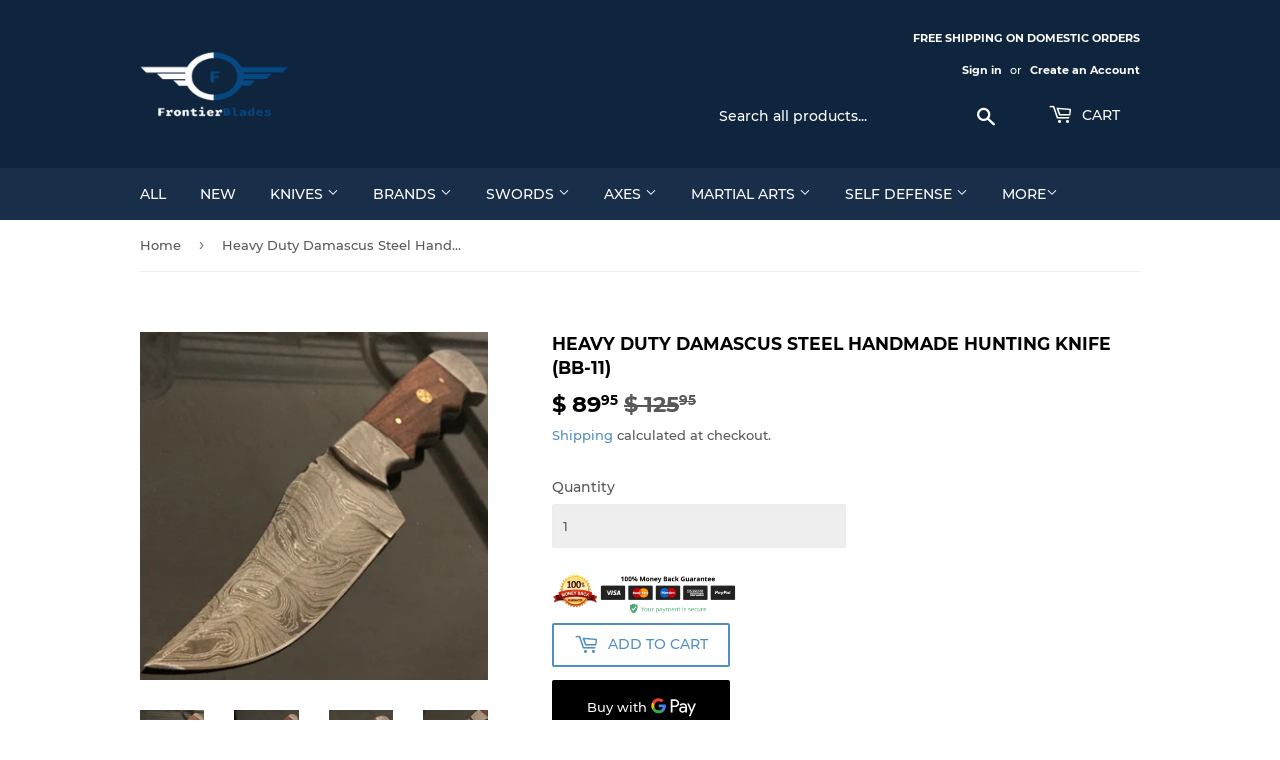

--- FILE ---
content_type: text/html; charset=utf-8
request_url: https://frontierblades.com/products/heavy-duty-damascus-steel-handmade-hunting-knife-bb-11
body_size: 33301
content:
<!doctype html>
<html class="no-touch no-js">

<head>  


<!-- SEO - All in One -->
<title>Heavy Duty Damascus Steel Handmade Hunting Knife (BB-11)</title>
<meta name="description" content="This heavy duty Damascus steel handmade hunting knife is one of the most durable and reliable outdoor knife to have. This heavy duty Damascus hunting knife features a sharp and strong curved Damascus steel blade and walnut wood handle, providing the user a secure and comfortable grip." /> 
<meta name="robots" content="index"> 
<meta name="robots" content="follow">

 
<script type="application/ld+json">
{
	"@context": "http://schema.org",
	"@type": "Organization",
	"url": "http://frontierblades.com","logo": "https://cdn.shopify.com/s/files/1/1043/1578/t/11/assets/googlebusinessmy_800x800.png?173","sameAs" : [
		"https://www.facebook.com/finalfrontierblades", "https://twitter.com/frontierblades", "https://www.instagram.com/frontierblade/", "https://www.pinterest.com/frontierblade/", "https://www.youtube.com/channel/UCDCn5U5WGiBBEmx3BDNWUlg/featured"
	]}
</script>

<script type="application/ld+json">
{
  "@context": "http://www.schema.org",
  "@type": "SportingGoodsStore","name": "Frontier Blades","url": "https://frontierblades.com","logo": "https://cdn.shopify.com/s/files/1/1043/1578/t/11/assets/googlebusinessmy_800x800.png?173","image": "https://cdn.shopify.com/s/files/1/1043/1578/t/11/assets/googlebusinessmy_800x800.png?173","description": "Frontier Blades sells high quality knives and blades from brands including Tac Force, M-Tech, Elk Ridge, Z-Hunter, and Damascus. Free shipping on domestic orders and 30-Day Money Back Guarantee. 
","priceRange":"0 - 500"
,"telephone": "3012660144","address": {
    "@type": "PostalAddress","streetAddress": "AddressDrop","addressLocality": "hughesville","addressRegion": "Maryland","postalCode": "20637","addressCountry": "United States"},"geo": {
    "@type": "GeoCoordinates",
    "latitude": "38.5159336",
    "longitude": "-76.7648289"
  }}
</script> 
<script type="application/ld+json">
{
   "@context": "http://schema.org",
   "@type": "WebSite",
   "url": "https://frontierblades.com/",
   "potentialAction": {
     "@type": "SearchAction",
     "target": "https://frontierblades.com/search?q={search_term_string}",
     "query-input": "required name=search_term_string"
   }
}
</script> 
<script type="application/ld+json">
{
	"@context": "http://schema.org",
	"@type": "Product",
    "brand": {
		"@type": "Brand",
		"name": "Frontier Blades"
	},
	"@id" : "https:\/\/frontierblades.com\/products\/heavy-duty-damascus-steel-handmade-hunting-knife-bb-11",
	"sku": "BB-11",
	"description": "This heavy duty Damascus steel handmade hunting knife is one of the most durable and reliable outdoor knife to have. This heavy duty Damascus hunting knife features a sharp and strong curved Damascus steel blade and walnut wood handle, providing the user a secure and comfortable grip.",
	"url": "https:\/\/frontierblades.com\/products\/heavy-duty-damascus-steel-handmade-hunting-knife-bb-11",
	"name": "Heavy Duty Damascus Steel Handmade Hunting Knife (BB-11)","image": "https://frontierblades.com/cdn/shop/products/BB-11_2_grande.jpg?v=1585332500","offers": {
		"@type": "Offer",
		"url" :"https:\/\/frontierblades.com\/products\/heavy-duty-damascus-steel-handmade-hunting-knife-bb-11",		
        "image": "https://frontierblades.com/cdn/shop/products/BB-11_2_grande.jpg?v=1585332500",		
        "sku" :"BB-11",
		"price": "89.95",
		"priceCurrency": "USD",
		"availability": "InStock"
	}}
</script> 
<!-- End - SEO - All in One -->

  <script>(function(H){H.className=H.className.replace(/\bno-js\b/,'js')})(document.documentElement)</script>
  <!-- Basic page needs ================================================== -->
  <meta charset="utf-8">
  <meta http-equiv="X-UA-Compatible" content="IE=edge,chrome=1">

  
  <link rel="shortcut icon" href="//frontierblades.com/cdn/shop/files/FrontierBladesLOGO_32x32.png?v=1613543028" type="image/png" />
  

  <!-- Title and description ================================================== -->
  <title>
  Heavy Duty Damascus Steel Handmade Hunting Knife (BB-11) &ndash; Frontier Blades
  </title>

  

  <!-- Product meta ================================================== -->
  <!-- /snippets/social-meta-tags.liquid -->




<meta property="og:site_name" content="Frontier Blades">
<meta property="og:url" content="https://frontierblades.com/products/heavy-duty-damascus-steel-handmade-hunting-knife-bb-11">
<meta property="og:title" content="Heavy Duty Damascus Steel Handmade Hunting Knife (BB-11)">
<meta property="og:type" content="product">
<meta property="og:description" content="This heavy duty Damascus steel handmade hunting knife is one of the most durable and reliable outdoor knife to have. This heavy duty Damascus hunting knife features a sharp and strong curved Damascus steel blade and walnut wood handle, providing the user a secure and comfortable grip.">

  <meta property="og:price:amount" content="89.95">
  <meta property="og:price:currency" content="USD">

<meta property="og:image" content="http://frontierblades.com/cdn/shop/products/BB-11_2_1200x1200.jpg?v=1585332500"><meta property="og:image" content="http://frontierblades.com/cdn/shop/products/BB-11_1200x1200.jpg?v=1585332500"><meta property="og:image" content="http://frontierblades.com/cdn/shop/products/IMG_5777_1200x1200.jpg?v=1585332500">
<meta property="og:image:secure_url" content="https://frontierblades.com/cdn/shop/products/BB-11_2_1200x1200.jpg?v=1585332500"><meta property="og:image:secure_url" content="https://frontierblades.com/cdn/shop/products/BB-11_1200x1200.jpg?v=1585332500"><meta property="og:image:secure_url" content="https://frontierblades.com/cdn/shop/products/IMG_5777_1200x1200.jpg?v=1585332500">


  <meta name="twitter:site" content="@frontierblades">

<meta name="twitter:card" content="summary_large_image">
<meta name="twitter:title" content="Heavy Duty Damascus Steel Handmade Hunting Knife (BB-11)">
<meta name="twitter:description" content="This heavy duty Damascus steel handmade hunting knife is one of the most durable and reliable outdoor knife to have. This heavy duty Damascus hunting knife features a sharp and strong curved Damascus steel blade and walnut wood handle, providing the user a secure and comfortable grip.">


  <!-- Helpers ================================================== -->
  <link rel="canonical" href="https://frontierblades.com/products/heavy-duty-damascus-steel-handmade-hunting-knife-bb-11">
  <meta name="viewport" content="width=device-width,initial-scale=1">

  <!-- CSS ================================================== -->
  <link href="//frontierblades.com/cdn/shop/t/11/assets/theme.scss.css?v=10488344296942862001674755372" rel="stylesheet" type="text/css" media="all" />

  <!-- Header hook for plugins ================================================== -->
  <script>window.performance && window.performance.mark && window.performance.mark('shopify.content_for_header.start');</script><meta id="shopify-digital-wallet" name="shopify-digital-wallet" content="/10431578/digital_wallets/dialog">
<link rel="alternate" type="application/json+oembed" href="https://frontierblades.com/products/heavy-duty-damascus-steel-handmade-hunting-knife-bb-11.oembed">
<script async="async" src="/checkouts/internal/preloads.js?locale=en-US"></script>
<script id="shopify-features" type="application/json">{"accessToken":"f0f696110c0e706ca2e56bd9b43f502f","betas":["rich-media-storefront-analytics"],"domain":"frontierblades.com","predictiveSearch":true,"shopId":10431578,"locale":"en"}</script>
<script>var Shopify = Shopify || {};
Shopify.shop = "wild-west-knives.myshopify.com";
Shopify.locale = "en";
Shopify.currency = {"active":"USD","rate":"1.0"};
Shopify.country = "US";
Shopify.theme = {"name":"Supply","id":32428163147,"schema_name":"Supply","schema_version":"8.0.2","theme_store_id":679,"role":"main"};
Shopify.theme.handle = "null";
Shopify.theme.style = {"id":null,"handle":null};
Shopify.cdnHost = "frontierblades.com/cdn";
Shopify.routes = Shopify.routes || {};
Shopify.routes.root = "/";</script>
<script type="module">!function(o){(o.Shopify=o.Shopify||{}).modules=!0}(window);</script>
<script>!function(o){function n(){var o=[];function n(){o.push(Array.prototype.slice.apply(arguments))}return n.q=o,n}var t=o.Shopify=o.Shopify||{};t.loadFeatures=n(),t.autoloadFeatures=n()}(window);</script>
<script id="shop-js-analytics" type="application/json">{"pageType":"product"}</script>
<script defer="defer" async type="module" src="//frontierblades.com/cdn/shopifycloud/shop-js/modules/v2/client.init-shop-cart-sync_BT-GjEfc.en.esm.js"></script>
<script defer="defer" async type="module" src="//frontierblades.com/cdn/shopifycloud/shop-js/modules/v2/chunk.common_D58fp_Oc.esm.js"></script>
<script defer="defer" async type="module" src="//frontierblades.com/cdn/shopifycloud/shop-js/modules/v2/chunk.modal_xMitdFEc.esm.js"></script>
<script type="module">
  await import("//frontierblades.com/cdn/shopifycloud/shop-js/modules/v2/client.init-shop-cart-sync_BT-GjEfc.en.esm.js");
await import("//frontierblades.com/cdn/shopifycloud/shop-js/modules/v2/chunk.common_D58fp_Oc.esm.js");
await import("//frontierblades.com/cdn/shopifycloud/shop-js/modules/v2/chunk.modal_xMitdFEc.esm.js");

  window.Shopify.SignInWithShop?.initShopCartSync?.({"fedCMEnabled":true,"windoidEnabled":true});

</script>
<script>(function() {
  var isLoaded = false;
  function asyncLoad() {
    if (isLoaded) return;
    isLoaded = true;
    var urls = ["https:\/\/chimpstatic.com\/mcjs-connected\/js\/users\/ca0870609af34d75ec16feaf5\/b695e79b962fc7a05543557f1.js?shop=wild-west-knives.myshopify.com","https:\/\/cdn.hextom.com\/js\/freeshippingbar.js?shop=wild-west-knives.myshopify.com"];
    for (var i = 0; i < urls.length; i++) {
      var s = document.createElement('script');
      s.type = 'text/javascript';
      s.async = true;
      s.src = urls[i];
      var x = document.getElementsByTagName('script')[0];
      x.parentNode.insertBefore(s, x);
    }
  };
  if(window.attachEvent) {
    window.attachEvent('onload', asyncLoad);
  } else {
    window.addEventListener('load', asyncLoad, false);
  }
})();</script>
<script id="__st">var __st={"a":10431578,"offset":-18000,"reqid":"07535576-2092-4523-a69e-e7a126d8910e-1769072962","pageurl":"frontierblades.com\/products\/heavy-duty-damascus-steel-handmade-hunting-knife-bb-11","u":"3d3b63720773","p":"product","rtyp":"product","rid":4501884829771};</script>
<script>window.ShopifyPaypalV4VisibilityTracking = true;</script>
<script id="captcha-bootstrap">!function(){'use strict';const t='contact',e='account',n='new_comment',o=[[t,t],['blogs',n],['comments',n],[t,'customer']],c=[[e,'customer_login'],[e,'guest_login'],[e,'recover_customer_password'],[e,'create_customer']],r=t=>t.map((([t,e])=>`form[action*='/${t}']:not([data-nocaptcha='true']) input[name='form_type'][value='${e}']`)).join(','),a=t=>()=>t?[...document.querySelectorAll(t)].map((t=>t.form)):[];function s(){const t=[...o],e=r(t);return a(e)}const i='password',u='form_key',d=['recaptcha-v3-token','g-recaptcha-response','h-captcha-response',i],f=()=>{try{return window.sessionStorage}catch{return}},m='__shopify_v',_=t=>t.elements[u];function p(t,e,n=!1){try{const o=window.sessionStorage,c=JSON.parse(o.getItem(e)),{data:r}=function(t){const{data:e,action:n}=t;return t[m]||n?{data:e,action:n}:{data:t,action:n}}(c);for(const[e,n]of Object.entries(r))t.elements[e]&&(t.elements[e].value=n);n&&o.removeItem(e)}catch(o){console.error('form repopulation failed',{error:o})}}const l='form_type',E='cptcha';function T(t){t.dataset[E]=!0}const w=window,h=w.document,L='Shopify',v='ce_forms',y='captcha';let A=!1;((t,e)=>{const n=(g='f06e6c50-85a8-45c8-87d0-21a2b65856fe',I='https://cdn.shopify.com/shopifycloud/storefront-forms-hcaptcha/ce_storefront_forms_captcha_hcaptcha.v1.5.2.iife.js',D={infoText:'Protected by hCaptcha',privacyText:'Privacy',termsText:'Terms'},(t,e,n)=>{const o=w[L][v],c=o.bindForm;if(c)return c(t,g,e,D).then(n);var r;o.q.push([[t,g,e,D],n]),r=I,A||(h.body.append(Object.assign(h.createElement('script'),{id:'captcha-provider',async:!0,src:r})),A=!0)});var g,I,D;w[L]=w[L]||{},w[L][v]=w[L][v]||{},w[L][v].q=[],w[L][y]=w[L][y]||{},w[L][y].protect=function(t,e){n(t,void 0,e),T(t)},Object.freeze(w[L][y]),function(t,e,n,w,h,L){const[v,y,A,g]=function(t,e,n){const i=e?o:[],u=t?c:[],d=[...i,...u],f=r(d),m=r(i),_=r(d.filter((([t,e])=>n.includes(e))));return[a(f),a(m),a(_),s()]}(w,h,L),I=t=>{const e=t.target;return e instanceof HTMLFormElement?e:e&&e.form},D=t=>v().includes(t);t.addEventListener('submit',(t=>{const e=I(t);if(!e)return;const n=D(e)&&!e.dataset.hcaptchaBound&&!e.dataset.recaptchaBound,o=_(e),c=g().includes(e)&&(!o||!o.value);(n||c)&&t.preventDefault(),c&&!n&&(function(t){try{if(!f())return;!function(t){const e=f();if(!e)return;const n=_(t);if(!n)return;const o=n.value;o&&e.removeItem(o)}(t);const e=Array.from(Array(32),(()=>Math.random().toString(36)[2])).join('');!function(t,e){_(t)||t.append(Object.assign(document.createElement('input'),{type:'hidden',name:u})),t.elements[u].value=e}(t,e),function(t,e){const n=f();if(!n)return;const o=[...t.querySelectorAll(`input[type='${i}']`)].map((({name:t})=>t)),c=[...d,...o],r={};for(const[a,s]of new FormData(t).entries())c.includes(a)||(r[a]=s);n.setItem(e,JSON.stringify({[m]:1,action:t.action,data:r}))}(t,e)}catch(e){console.error('failed to persist form',e)}}(e),e.submit())}));const S=(t,e)=>{t&&!t.dataset[E]&&(n(t,e.some((e=>e===t))),T(t))};for(const o of['focusin','change'])t.addEventListener(o,(t=>{const e=I(t);D(e)&&S(e,y())}));const B=e.get('form_key'),M=e.get(l),P=B&&M;t.addEventListener('DOMContentLoaded',(()=>{const t=y();if(P)for(const e of t)e.elements[l].value===M&&p(e,B);[...new Set([...A(),...v().filter((t=>'true'===t.dataset.shopifyCaptcha))])].forEach((e=>S(e,t)))}))}(h,new URLSearchParams(w.location.search),n,t,e,['guest_login'])})(!0,!0)}();</script>
<script integrity="sha256-4kQ18oKyAcykRKYeNunJcIwy7WH5gtpwJnB7kiuLZ1E=" data-source-attribution="shopify.loadfeatures" defer="defer" src="//frontierblades.com/cdn/shopifycloud/storefront/assets/storefront/load_feature-a0a9edcb.js" crossorigin="anonymous"></script>
<script data-source-attribution="shopify.dynamic_checkout.dynamic.init">var Shopify=Shopify||{};Shopify.PaymentButton=Shopify.PaymentButton||{isStorefrontPortableWallets:!0,init:function(){window.Shopify.PaymentButton.init=function(){};var t=document.createElement("script");t.src="https://frontierblades.com/cdn/shopifycloud/portable-wallets/latest/portable-wallets.en.js",t.type="module",document.head.appendChild(t)}};
</script>
<script data-source-attribution="shopify.dynamic_checkout.buyer_consent">
  function portableWalletsHideBuyerConsent(e){var t=document.getElementById("shopify-buyer-consent"),n=document.getElementById("shopify-subscription-policy-button");t&&n&&(t.classList.add("hidden"),t.setAttribute("aria-hidden","true"),n.removeEventListener("click",e))}function portableWalletsShowBuyerConsent(e){var t=document.getElementById("shopify-buyer-consent"),n=document.getElementById("shopify-subscription-policy-button");t&&n&&(t.classList.remove("hidden"),t.removeAttribute("aria-hidden"),n.addEventListener("click",e))}window.Shopify?.PaymentButton&&(window.Shopify.PaymentButton.hideBuyerConsent=portableWalletsHideBuyerConsent,window.Shopify.PaymentButton.showBuyerConsent=portableWalletsShowBuyerConsent);
</script>
<script>
  function portableWalletsCleanup(e){e&&e.src&&console.error("Failed to load portable wallets script "+e.src);var t=document.querySelectorAll("shopify-accelerated-checkout .shopify-payment-button__skeleton, shopify-accelerated-checkout-cart .wallet-cart-button__skeleton"),e=document.getElementById("shopify-buyer-consent");for(let e=0;e<t.length;e++)t[e].remove();e&&e.remove()}function portableWalletsNotLoadedAsModule(e){e instanceof ErrorEvent&&"string"==typeof e.message&&e.message.includes("import.meta")&&"string"==typeof e.filename&&e.filename.includes("portable-wallets")&&(window.removeEventListener("error",portableWalletsNotLoadedAsModule),window.Shopify.PaymentButton.failedToLoad=e,"loading"===document.readyState?document.addEventListener("DOMContentLoaded",window.Shopify.PaymentButton.init):window.Shopify.PaymentButton.init())}window.addEventListener("error",portableWalletsNotLoadedAsModule);
</script>

<script type="module" src="https://frontierblades.com/cdn/shopifycloud/portable-wallets/latest/portable-wallets.en.js" onError="portableWalletsCleanup(this)" crossorigin="anonymous"></script>
<script nomodule>
  document.addEventListener("DOMContentLoaded", portableWalletsCleanup);
</script>

<link id="shopify-accelerated-checkout-styles" rel="stylesheet" media="screen" href="https://frontierblades.com/cdn/shopifycloud/portable-wallets/latest/accelerated-checkout-backwards-compat.css" crossorigin="anonymous">
<style id="shopify-accelerated-checkout-cart">
        #shopify-buyer-consent {
  margin-top: 1em;
  display: inline-block;
  width: 100%;
}

#shopify-buyer-consent.hidden {
  display: none;
}

#shopify-subscription-policy-button {
  background: none;
  border: none;
  padding: 0;
  text-decoration: underline;
  font-size: inherit;
  cursor: pointer;
}

#shopify-subscription-policy-button::before {
  box-shadow: none;
}

      </style>

<script>window.performance && window.performance.mark && window.performance.mark('shopify.content_for_header.end');</script>

  
  

  <script src="//frontierblades.com/cdn/shop/t/11/assets/jquery-2.2.3.min.js?v=58211863146907186831548257937" type="text/javascript"></script>

  <script src="//frontierblades.com/cdn/shop/t/11/assets/lazysizes.min.js?v=8147953233334221341548257937" async="async"></script>
  <script src="//frontierblades.com/cdn/shop/t/11/assets/vendor.js?v=106177282645720727331548257938" defer="defer"></script>
  <script src="//frontierblades.com/cdn/shop/t/11/assets/theme.js?v=26942228806803585171548264614" defer="defer"></script>

<meta name="google-site-verification" content="y-pj9SwdLEWeOfgspNDlOMKXxyTejnljT6QlM5aj6jY" />
<meta name="p:domain_verify" content="027e3b51e29b220c3c2ab9b2b5a74673"/>
<meta name="msvalidate.01" content="F9D91AEC649335AE5597B11834F99CCF" /> 
<!-- Global site tag (gtag.js) - Google Analytics -->
<script async src="https://www.googletagmanager.com/gtag/js?id=UA-137863582-1"></script>
<script>
  window.dataLayer = window.dataLayer || [];
  function gtag(){dataLayer.push(arguments);}
  gtag('js', new Date());

  gtag('config', 'UA-137863582-1');
</script>
  <script type='text/javascript'>var jiltStorefrontParams = {"capture_email_on_add_to_cart":0,"platform":"shopify","popover_dismiss_message":"Your email and cart are saved so we can send you email reminders about this order.","shop_uuid":"df011c1c-3a32-487a-99e0-f5d04c9a1ef2"}; </script>

  
<!-- Start of Judge.me Core -->
<link rel="dns-prefetch" href="https://cdn.judge.me/">
<script data-cfasync='false' class='jdgm-settings-script'>window.jdgmSettings={"pagination":5,"disable_web_reviews":false,"badge_no_review_text":"No reviews","badge_n_reviews_text":"{{ n }} review/reviews","hide_badge_preview_if_no_reviews":true,"badge_hide_text":false,"enforce_center_preview_badge":false,"widget_title":"Customer Reviews","widget_open_form_text":"Write a review","widget_close_form_text":"Cancel review","widget_refresh_page_text":"Refresh page","widget_summary_text":"Based on {{ number_of_reviews }} review/reviews","widget_no_review_text":"Be the first to write a review","widget_name_field_text":"Display name","widget_verified_name_field_text":"Verified Name (public)","widget_name_placeholder_text":"Display name","widget_required_field_error_text":"This field is required.","widget_email_field_text":"Email address","widget_verified_email_field_text":"Verified Email (private, can not be edited)","widget_email_placeholder_text":"Your email address","widget_email_field_error_text":"Please enter a valid email address.","widget_rating_field_text":"Rating","widget_review_title_field_text":"Review Title","widget_review_title_placeholder_text":"Give your review a title","widget_review_body_field_text":"Review content","widget_review_body_placeholder_text":"Start writing here...","widget_pictures_field_text":"Picture/Video (optional)","widget_submit_review_text":"Submit Review","widget_submit_verified_review_text":"Submit Verified Review","widget_submit_success_msg_with_auto_publish":"Thank you! Please refresh the page in a few moments to see your review. You can remove or edit your review by logging into \u003ca href='https://judge.me/login' target='_blank' rel='nofollow noopener'\u003eJudge.me\u003c/a\u003e","widget_submit_success_msg_no_auto_publish":"Thank you! Your review will be published as soon as it is approved by the shop admin. You can remove or edit your review by logging into \u003ca href='https://judge.me/login' target='_blank' rel='nofollow noopener'\u003eJudge.me\u003c/a\u003e","widget_show_default_reviews_out_of_total_text":"Showing {{ n_reviews_shown }} out of {{ n_reviews }} reviews.","widget_show_all_link_text":"Show all","widget_show_less_link_text":"Show less","widget_author_said_text":"{{ reviewer_name }} said:","widget_days_text":"{{ n }} days ago","widget_weeks_text":"{{ n }} week/weeks ago","widget_months_text":"{{ n }} month/months ago","widget_years_text":"{{ n }} year/years ago","widget_yesterday_text":"Yesterday","widget_today_text":"Today","widget_replied_text":"\u003e\u003e {{ shop_name }} replied:","widget_read_more_text":"Read more","widget_reviewer_name_as_initial":"","widget_rating_filter_color":"#fbcd0a","widget_rating_filter_see_all_text":"See all reviews","widget_sorting_most_recent_text":"Most Recent","widget_sorting_highest_rating_text":"Highest Rating","widget_sorting_lowest_rating_text":"Lowest Rating","widget_sorting_with_pictures_text":"Only Pictures","widget_sorting_most_helpful_text":"Most Helpful","widget_open_question_form_text":"Ask a question","widget_reviews_subtab_text":"Reviews","widget_questions_subtab_text":"Questions","widget_question_label_text":"Question","widget_answer_label_text":"Answer","widget_question_placeholder_text":"Write your question here","widget_submit_question_text":"Submit Question","widget_question_submit_success_text":"Thank you for your question! We will notify you once it gets answered.","verified_badge_text":"Verified","verified_badge_bg_color":"","verified_badge_text_color":"","verified_badge_placement":"left-of-reviewer-name","widget_review_max_height":"","widget_hide_border":false,"widget_social_share":false,"widget_thumb":false,"widget_review_location_show":false,"widget_location_format":"","all_reviews_include_out_of_store_products":true,"all_reviews_out_of_store_text":"(out of store)","all_reviews_pagination":100,"all_reviews_product_name_prefix_text":"about","enable_review_pictures":false,"enable_question_anwser":false,"widget_theme":"default","review_date_format":"mm/dd/yyyy","default_sort_method":"most-recent","widget_product_reviews_subtab_text":"Product Reviews","widget_shop_reviews_subtab_text":"Shop Reviews","widget_other_products_reviews_text":"Reviews for other products","widget_store_reviews_subtab_text":"Store reviews","widget_no_store_reviews_text":"This store hasn't received any reviews yet","widget_web_restriction_product_reviews_text":"This product hasn't received any reviews yet","widget_no_items_text":"No items found","widget_show_more_text":"Show more","widget_write_a_store_review_text":"Write a Store Review","widget_other_languages_heading":"Reviews in Other Languages","widget_translate_review_text":"Translate review to {{ language }}","widget_translating_review_text":"Translating...","widget_show_original_translation_text":"Show original ({{ language }})","widget_translate_review_failed_text":"Review couldn't be translated.","widget_translate_review_retry_text":"Retry","widget_translate_review_try_again_later_text":"Try again later","show_product_url_for_grouped_product":false,"widget_sorting_pictures_first_text":"Pictures First","show_pictures_on_all_rev_page_mobile":false,"show_pictures_on_all_rev_page_desktop":false,"floating_tab_hide_mobile_install_preference":false,"floating_tab_button_name":"★ Reviews","floating_tab_title":"Let customers speak for us","floating_tab_button_color":"","floating_tab_button_background_color":"","floating_tab_url":"","floating_tab_url_enabled":false,"floating_tab_tab_style":"text","all_reviews_text_badge_text":"Customers rate us {{ shop.metafields.judgeme.all_reviews_rating | round: 1 }}/5 based on {{ shop.metafields.judgeme.all_reviews_count }} reviews.","all_reviews_text_badge_text_branded_style":"{{ shop.metafields.judgeme.all_reviews_rating | round: 1 }} out of 5 stars based on {{ shop.metafields.judgeme.all_reviews_count }} reviews","is_all_reviews_text_badge_a_link":false,"show_stars_for_all_reviews_text_badge":false,"all_reviews_text_badge_url":"","all_reviews_text_style":"text","all_reviews_text_color_style":"judgeme_brand_color","all_reviews_text_color":"#108474","all_reviews_text_show_jm_brand":true,"featured_carousel_show_header":true,"featured_carousel_title":"Let customers speak for us","testimonials_carousel_title":"Customers are saying","videos_carousel_title":"Real customer stories","cards_carousel_title":"Customers are saying","featured_carousel_count_text":"from {{ n }} reviews","featured_carousel_add_link_to_all_reviews_page":false,"featured_carousel_url":"","featured_carousel_show_images":true,"featured_carousel_autoslide_interval":0,"featured_carousel_arrows_on_the_sides":false,"featured_carousel_height":250,"featured_carousel_width":80,"featured_carousel_image_size":0,"featured_carousel_image_height":250,"featured_carousel_arrow_color":"#eeeeee","verified_count_badge_style":"vintage","verified_count_badge_orientation":"horizontal","verified_count_badge_color_style":"judgeme_brand_color","verified_count_badge_color":"#108474","is_verified_count_badge_a_link":false,"verified_count_badge_url":"","verified_count_badge_show_jm_brand":true,"widget_rating_preset_default":5,"widget_first_sub_tab":"product-reviews","widget_show_histogram":true,"widget_histogram_use_custom_color":false,"widget_pagination_use_custom_color":false,"widget_star_use_custom_color":false,"widget_verified_badge_use_custom_color":false,"widget_write_review_use_custom_color":false,"picture_reminder_submit_button":"Upload Pictures","enable_review_videos":false,"mute_video_by_default":false,"widget_sorting_videos_first_text":"Videos First","widget_review_pending_text":"Pending","featured_carousel_items_for_large_screen":3,"social_share_options_order":"Facebook,Twitter","remove_microdata_snippet":false,"disable_json_ld":false,"enable_json_ld_products":false,"preview_badge_show_question_text":false,"preview_badge_no_question_text":"No questions","preview_badge_n_question_text":"{{ number_of_questions }} question/questions","qa_badge_show_icon":false,"qa_badge_position":"same-row","remove_judgeme_branding":false,"widget_add_search_bar":false,"widget_search_bar_placeholder":"Search","widget_sorting_verified_only_text":"Verified only","featured_carousel_theme":"compact","featured_carousel_show_rating":true,"featured_carousel_show_title":true,"featured_carousel_show_body":true,"featured_carousel_show_date":false,"featured_carousel_show_reviewer":true,"featured_carousel_show_product":false,"featured_carousel_header_background_color":"#108474","featured_carousel_header_text_color":"#ffffff","featured_carousel_name_product_separator":"reviewed","featured_carousel_full_star_background":"#108474","featured_carousel_empty_star_background":"#dadada","featured_carousel_vertical_theme_background":"#f9fafb","featured_carousel_verified_badge_enable":false,"featured_carousel_verified_badge_color":"#108474","featured_carousel_border_style":"round","featured_carousel_review_line_length_limit":3,"featured_carousel_more_reviews_button_text":"Read more reviews","featured_carousel_view_product_button_text":"View product","all_reviews_page_load_reviews_on":"scroll","all_reviews_page_load_more_text":"Load More Reviews","disable_fb_tab_reviews":false,"enable_ajax_cdn_cache":false,"widget_public_name_text":"displayed publicly like","default_reviewer_name":"John Smith","default_reviewer_name_has_non_latin":true,"widget_reviewer_anonymous":"Anonymous","medals_widget_title":"Judge.me Review Medals","medals_widget_background_color":"#f9fafb","medals_widget_position":"footer_all_pages","medals_widget_border_color":"#f9fafb","medals_widget_verified_text_position":"left","medals_widget_use_monochromatic_version":false,"medals_widget_elements_color":"#108474","show_reviewer_avatar":true,"widget_invalid_yt_video_url_error_text":"Not a YouTube video URL","widget_max_length_field_error_text":"Please enter no more than {0} characters.","widget_show_country_flag":false,"widget_show_collected_via_shop_app":true,"widget_verified_by_shop_badge_style":"light","widget_verified_by_shop_text":"Verified by Shop","widget_show_photo_gallery":false,"widget_load_with_code_splitting":true,"widget_ugc_install_preference":false,"widget_ugc_title":"Made by us, Shared by you","widget_ugc_subtitle":"Tag us to see your picture featured in our page","widget_ugc_arrows_color":"#ffffff","widget_ugc_primary_button_text":"Buy Now","widget_ugc_primary_button_background_color":"#108474","widget_ugc_primary_button_text_color":"#ffffff","widget_ugc_primary_button_border_width":"0","widget_ugc_primary_button_border_style":"none","widget_ugc_primary_button_border_color":"#108474","widget_ugc_primary_button_border_radius":"25","widget_ugc_secondary_button_text":"Load More","widget_ugc_secondary_button_background_color":"#ffffff","widget_ugc_secondary_button_text_color":"#108474","widget_ugc_secondary_button_border_width":"2","widget_ugc_secondary_button_border_style":"solid","widget_ugc_secondary_button_border_color":"#108474","widget_ugc_secondary_button_border_radius":"25","widget_ugc_reviews_button_text":"View Reviews","widget_ugc_reviews_button_background_color":"#ffffff","widget_ugc_reviews_button_text_color":"#108474","widget_ugc_reviews_button_border_width":"2","widget_ugc_reviews_button_border_style":"solid","widget_ugc_reviews_button_border_color":"#108474","widget_ugc_reviews_button_border_radius":"25","widget_ugc_reviews_button_link_to":"judgeme-reviews-page","widget_ugc_show_post_date":true,"widget_ugc_max_width":"800","widget_rating_metafield_value_type":true,"widget_primary_color":"#108474","widget_enable_secondary_color":false,"widget_secondary_color":"#edf5f5","widget_summary_average_rating_text":"{{ average_rating }} out of 5","widget_media_grid_title":"Customer photos \u0026 videos","widget_media_grid_see_more_text":"See more","widget_round_style":false,"widget_show_product_medals":true,"widget_verified_by_judgeme_text":"Verified by Judge.me","widget_show_store_medals":true,"widget_verified_by_judgeme_text_in_store_medals":"Verified by Judge.me","widget_media_field_exceed_quantity_message":"Sorry, we can only accept {{ max_media }} for one review.","widget_media_field_exceed_limit_message":"{{ file_name }} is too large, please select a {{ media_type }} less than {{ size_limit }}MB.","widget_review_submitted_text":"Review Submitted!","widget_question_submitted_text":"Question Submitted!","widget_close_form_text_question":"Cancel","widget_write_your_answer_here_text":"Write your answer here","widget_enabled_branded_link":true,"widget_show_collected_by_judgeme":false,"widget_reviewer_name_color":"","widget_write_review_text_color":"","widget_write_review_bg_color":"","widget_collected_by_judgeme_text":"collected by Judge.me","widget_pagination_type":"standard","widget_load_more_text":"Load More","widget_load_more_color":"#108474","widget_full_review_text":"Full Review","widget_read_more_reviews_text":"Read More Reviews","widget_read_questions_text":"Read Questions","widget_questions_and_answers_text":"Questions \u0026 Answers","widget_verified_by_text":"Verified by","widget_verified_text":"Verified","widget_number_of_reviews_text":"{{ number_of_reviews }} reviews","widget_back_button_text":"Back","widget_next_button_text":"Next","widget_custom_forms_filter_button":"Filters","custom_forms_style":"vertical","widget_show_review_information":false,"how_reviews_are_collected":"How reviews are collected?","widget_show_review_keywords":false,"widget_gdpr_statement":"How we use your data: We'll only contact you about the review you left, and only if necessary. By submitting your review, you agree to Judge.me's \u003ca href='https://judge.me/terms' target='_blank' rel='nofollow noopener'\u003eterms\u003c/a\u003e, \u003ca href='https://judge.me/privacy' target='_blank' rel='nofollow noopener'\u003eprivacy\u003c/a\u003e and \u003ca href='https://judge.me/content-policy' target='_blank' rel='nofollow noopener'\u003econtent\u003c/a\u003e policies.","widget_multilingual_sorting_enabled":false,"widget_translate_review_content_enabled":false,"widget_translate_review_content_method":"manual","popup_widget_review_selection":"automatically_with_pictures","popup_widget_round_border_style":true,"popup_widget_show_title":true,"popup_widget_show_body":true,"popup_widget_show_reviewer":false,"popup_widget_show_product":true,"popup_widget_show_pictures":true,"popup_widget_use_review_picture":true,"popup_widget_show_on_home_page":true,"popup_widget_show_on_product_page":true,"popup_widget_show_on_collection_page":true,"popup_widget_show_on_cart_page":true,"popup_widget_position":"bottom_left","popup_widget_first_review_delay":5,"popup_widget_duration":5,"popup_widget_interval":5,"popup_widget_review_count":5,"popup_widget_hide_on_mobile":true,"review_snippet_widget_round_border_style":true,"review_snippet_widget_card_color":"#FFFFFF","review_snippet_widget_slider_arrows_background_color":"#FFFFFF","review_snippet_widget_slider_arrows_color":"#000000","review_snippet_widget_star_color":"#108474","show_product_variant":false,"all_reviews_product_variant_label_text":"Variant: ","widget_show_verified_branding":false,"widget_ai_summary_title":"Customers say","widget_ai_summary_disclaimer":"AI-powered review summary based on recent customer reviews","widget_show_ai_summary":false,"widget_show_ai_summary_bg":false,"widget_show_review_title_input":true,"redirect_reviewers_invited_via_email":"review_widget","request_store_review_after_product_review":false,"request_review_other_products_in_order":false,"review_form_color_scheme":"default","review_form_corner_style":"square","review_form_star_color":{},"review_form_text_color":"#333333","review_form_background_color":"#ffffff","review_form_field_background_color":"#fafafa","review_form_button_color":{},"review_form_button_text_color":"#ffffff","review_form_modal_overlay_color":"#000000","review_content_screen_title_text":"How would you rate this product?","review_content_introduction_text":"We would love it if you would share a bit about your experience.","store_review_form_title_text":"How would you rate this store?","store_review_form_introduction_text":"We would love it if you would share a bit about your experience.","show_review_guidance_text":true,"one_star_review_guidance_text":"Poor","five_star_review_guidance_text":"Great","customer_information_screen_title_text":"About you","customer_information_introduction_text":"Please tell us more about you.","custom_questions_screen_title_text":"Your experience in more detail","custom_questions_introduction_text":"Here are a few questions to help us understand more about your experience.","review_submitted_screen_title_text":"Thanks for your review!","review_submitted_screen_thank_you_text":"We are processing it and it will appear on the store soon.","review_submitted_screen_email_verification_text":"Please confirm your email by clicking the link we just sent you. This helps us keep reviews authentic.","review_submitted_request_store_review_text":"Would you like to share your experience of shopping with us?","review_submitted_review_other_products_text":"Would you like to review these products?","store_review_screen_title_text":"Would you like to share your experience of shopping with us?","store_review_introduction_text":"We value your feedback and use it to improve. Please share any thoughts or suggestions you have.","reviewer_media_screen_title_picture_text":"Share a picture","reviewer_media_introduction_picture_text":"Upload a photo to support your review.","reviewer_media_screen_title_video_text":"Share a video","reviewer_media_introduction_video_text":"Upload a video to support your review.","reviewer_media_screen_title_picture_or_video_text":"Share a picture or video","reviewer_media_introduction_picture_or_video_text":"Upload a photo or video to support your review.","reviewer_media_youtube_url_text":"Paste your Youtube URL here","advanced_settings_next_step_button_text":"Next","advanced_settings_close_review_button_text":"Close","modal_write_review_flow":false,"write_review_flow_required_text":"Required","write_review_flow_privacy_message_text":"We respect your privacy.","write_review_flow_anonymous_text":"Post review as anonymous","write_review_flow_visibility_text":"This won't be visible to other customers.","write_review_flow_multiple_selection_help_text":"Select as many as you like","write_review_flow_single_selection_help_text":"Select one option","write_review_flow_required_field_error_text":"This field is required","write_review_flow_invalid_email_error_text":"Please enter a valid email address","write_review_flow_max_length_error_text":"Max. {{ max_length }} characters.","write_review_flow_media_upload_text":"\u003cb\u003eClick to upload\u003c/b\u003e or drag and drop","write_review_flow_gdpr_statement":"We'll only contact you about your review if necessary. By submitting your review, you agree to our \u003ca href='https://judge.me/terms' target='_blank' rel='nofollow noopener'\u003eterms and conditions\u003c/a\u003e and \u003ca href='https://judge.me/privacy' target='_blank' rel='nofollow noopener'\u003eprivacy policy\u003c/a\u003e.","rating_only_reviews_enabled":false,"show_negative_reviews_help_screen":false,"new_review_flow_help_screen_rating_threshold":3,"negative_review_resolution_screen_title_text":"Tell us more","negative_review_resolution_text":"Your experience matters to us. If there were issues with your purchase, we're here to help. Feel free to reach out to us, we'd love the opportunity to make things right.","negative_review_resolution_button_text":"Contact us","negative_review_resolution_proceed_with_review_text":"Leave a review","negative_review_resolution_subject":"Issue with purchase from {{ shop_name }}.{{ order_name }}","preview_badge_collection_page_install_status":false,"widget_review_custom_css":"","preview_badge_custom_css":"","preview_badge_stars_count":"5-stars","featured_carousel_custom_css":"","floating_tab_custom_css":"","all_reviews_widget_custom_css":"","medals_widget_custom_css":"","verified_badge_custom_css":"","all_reviews_text_custom_css":"","transparency_badges_collected_via_store_invite":false,"transparency_badges_from_another_provider":false,"transparency_badges_collected_from_store_visitor":false,"transparency_badges_collected_by_verified_review_provider":false,"transparency_badges_earned_reward":false,"transparency_badges_collected_via_store_invite_text":"Review collected via store invitation","transparency_badges_from_another_provider_text":"Review collected from another provider","transparency_badges_collected_from_store_visitor_text":"Review collected from a store visitor","transparency_badges_written_in_google_text":"Review written in Google","transparency_badges_written_in_etsy_text":"Review written in Etsy","transparency_badges_written_in_shop_app_text":"Review written in Shop App","transparency_badges_earned_reward_text":"Review earned a reward for future purchase","product_review_widget_per_page":10,"widget_store_review_label_text":"Review about the store","checkout_comment_extension_title_on_product_page":"Customer Comments","checkout_comment_extension_num_latest_comment_show":5,"checkout_comment_extension_format":"name_and_timestamp","checkout_comment_customer_name":"last_initial","checkout_comment_comment_notification":true,"preview_badge_collection_page_install_preference":true,"preview_badge_home_page_install_preference":false,"preview_badge_product_page_install_preference":true,"review_widget_install_preference":"","review_carousel_install_preference":false,"floating_reviews_tab_install_preference":"none","verified_reviews_count_badge_install_preference":false,"all_reviews_text_install_preference":false,"review_widget_best_location":true,"judgeme_medals_install_preference":false,"review_widget_revamp_enabled":false,"review_widget_qna_enabled":false,"review_widget_header_theme":"minimal","review_widget_widget_title_enabled":true,"review_widget_header_text_size":"medium","review_widget_header_text_weight":"regular","review_widget_average_rating_style":"compact","review_widget_bar_chart_enabled":true,"review_widget_bar_chart_type":"numbers","review_widget_bar_chart_style":"standard","review_widget_expanded_media_gallery_enabled":false,"review_widget_reviews_section_theme":"standard","review_widget_image_style":"thumbnails","review_widget_review_image_ratio":"square","review_widget_stars_size":"medium","review_widget_verified_badge":"standard_text","review_widget_review_title_text_size":"medium","review_widget_review_text_size":"medium","review_widget_review_text_length":"medium","review_widget_number_of_columns_desktop":3,"review_widget_carousel_transition_speed":5,"review_widget_custom_questions_answers_display":"always","review_widget_button_text_color":"#FFFFFF","review_widget_text_color":"#000000","review_widget_lighter_text_color":"#7B7B7B","review_widget_corner_styling":"soft","review_widget_review_word_singular":"review","review_widget_review_word_plural":"reviews","review_widget_voting_label":"Helpful?","review_widget_shop_reply_label":"Reply from {{ shop_name }}:","review_widget_filters_title":"Filters","qna_widget_question_word_singular":"Question","qna_widget_question_word_plural":"Questions","qna_widget_answer_reply_label":"Answer from {{ answerer_name }}:","qna_content_screen_title_text":"Ask a question about this product","qna_widget_question_required_field_error_text":"Please enter your question.","qna_widget_flow_gdpr_statement":"We'll only contact you about your question if necessary. By submitting your question, you agree to our \u003ca href='https://judge.me/terms' target='_blank' rel='nofollow noopener'\u003eterms and conditions\u003c/a\u003e and \u003ca href='https://judge.me/privacy' target='_blank' rel='nofollow noopener'\u003eprivacy policy\u003c/a\u003e.","qna_widget_question_submitted_text":"Thanks for your question!","qna_widget_close_form_text_question":"Close","qna_widget_question_submit_success_text":"We’ll notify you by email when your question is answered.","all_reviews_widget_v2025_enabled":false,"all_reviews_widget_v2025_header_theme":"default","all_reviews_widget_v2025_widget_title_enabled":true,"all_reviews_widget_v2025_header_text_size":"medium","all_reviews_widget_v2025_header_text_weight":"regular","all_reviews_widget_v2025_average_rating_style":"compact","all_reviews_widget_v2025_bar_chart_enabled":true,"all_reviews_widget_v2025_bar_chart_type":"numbers","all_reviews_widget_v2025_bar_chart_style":"standard","all_reviews_widget_v2025_expanded_media_gallery_enabled":false,"all_reviews_widget_v2025_show_store_medals":true,"all_reviews_widget_v2025_show_photo_gallery":true,"all_reviews_widget_v2025_show_review_keywords":false,"all_reviews_widget_v2025_show_ai_summary":false,"all_reviews_widget_v2025_show_ai_summary_bg":false,"all_reviews_widget_v2025_add_search_bar":false,"all_reviews_widget_v2025_default_sort_method":"most-recent","all_reviews_widget_v2025_reviews_per_page":10,"all_reviews_widget_v2025_reviews_section_theme":"default","all_reviews_widget_v2025_image_style":"thumbnails","all_reviews_widget_v2025_review_image_ratio":"square","all_reviews_widget_v2025_stars_size":"medium","all_reviews_widget_v2025_verified_badge":"bold_badge","all_reviews_widget_v2025_review_title_text_size":"medium","all_reviews_widget_v2025_review_text_size":"medium","all_reviews_widget_v2025_review_text_length":"medium","all_reviews_widget_v2025_number_of_columns_desktop":3,"all_reviews_widget_v2025_carousel_transition_speed":5,"all_reviews_widget_v2025_custom_questions_answers_display":"always","all_reviews_widget_v2025_show_product_variant":false,"all_reviews_widget_v2025_show_reviewer_avatar":true,"all_reviews_widget_v2025_reviewer_name_as_initial":"","all_reviews_widget_v2025_review_location_show":false,"all_reviews_widget_v2025_location_format":"","all_reviews_widget_v2025_show_country_flag":false,"all_reviews_widget_v2025_verified_by_shop_badge_style":"light","all_reviews_widget_v2025_social_share":false,"all_reviews_widget_v2025_social_share_options_order":"Facebook,Twitter,LinkedIn,Pinterest","all_reviews_widget_v2025_pagination_type":"standard","all_reviews_widget_v2025_button_text_color":"#FFFFFF","all_reviews_widget_v2025_text_color":"#000000","all_reviews_widget_v2025_lighter_text_color":"#7B7B7B","all_reviews_widget_v2025_corner_styling":"soft","all_reviews_widget_v2025_title":"Customer reviews","all_reviews_widget_v2025_ai_summary_title":"Customers say about this store","all_reviews_widget_v2025_no_review_text":"Be the first to write a review","platform":"shopify","branding_url":"https://app.judge.me/reviews/stores/frontierblades.com","branding_text":"Powered by Judge.me","locale":"en","reply_name":"Frontier Blades","widget_version":"2.1","footer":true,"autopublish":true,"review_dates":true,"enable_custom_form":false,"shop_use_review_site":true,"shop_locale":"en","enable_multi_locales_translations":true,"show_review_title_input":true,"review_verification_email_status":"always","can_be_branded":false,"reply_name_text":"Frontier Blades"};</script> <style class='jdgm-settings-style'>.jdgm-xx{left:0}.jdgm-histogram .jdgm-histogram__bar-content{background:#fbcd0a}.jdgm-histogram .jdgm-histogram__bar:after{background:#fbcd0a}.jdgm-prev-badge[data-average-rating='0.00']{display:none !important}.jdgm-author-all-initials{display:none !important}.jdgm-author-last-initial{display:none !important}.jdgm-rev-widg__title{visibility:hidden}.jdgm-rev-widg__summary-text{visibility:hidden}.jdgm-prev-badge__text{visibility:hidden}.jdgm-rev__replier:before{content:'Frontier Blades'}.jdgm-rev__prod-link-prefix:before{content:'about'}.jdgm-rev__variant-label:before{content:'Variant: '}.jdgm-rev__out-of-store-text:before{content:'(out of store)'}@media only screen and (min-width: 768px){.jdgm-rev__pics .jdgm-rev_all-rev-page-picture-separator,.jdgm-rev__pics .jdgm-rev__product-picture{display:none}}@media only screen and (max-width: 768px){.jdgm-rev__pics .jdgm-rev_all-rev-page-picture-separator,.jdgm-rev__pics .jdgm-rev__product-picture{display:none}}.jdgm-preview-badge[data-template="index"]{display:none !important}.jdgm-verified-count-badget[data-from-snippet="true"]{display:none !important}.jdgm-carousel-wrapper[data-from-snippet="true"]{display:none !important}.jdgm-all-reviews-text[data-from-snippet="true"]{display:none !important}.jdgm-medals-section[data-from-snippet="true"]{display:none !important}.jdgm-ugc-media-wrapper[data-from-snippet="true"]{display:none !important}.jdgm-rev__transparency-badge[data-badge-type="review_collected_via_store_invitation"]{display:none !important}.jdgm-rev__transparency-badge[data-badge-type="review_collected_from_another_provider"]{display:none !important}.jdgm-rev__transparency-badge[data-badge-type="review_collected_from_store_visitor"]{display:none !important}.jdgm-rev__transparency-badge[data-badge-type="review_written_in_etsy"]{display:none !important}.jdgm-rev__transparency-badge[data-badge-type="review_written_in_google_business"]{display:none !important}.jdgm-rev__transparency-badge[data-badge-type="review_written_in_shop_app"]{display:none !important}.jdgm-rev__transparency-badge[data-badge-type="review_earned_for_future_purchase"]{display:none !important}
</style> <style class='jdgm-settings-style'></style>

  
  
  
  <style class='jdgm-miracle-styles'>
  @-webkit-keyframes jdgm-spin{0%{-webkit-transform:rotate(0deg);-ms-transform:rotate(0deg);transform:rotate(0deg)}100%{-webkit-transform:rotate(359deg);-ms-transform:rotate(359deg);transform:rotate(359deg)}}@keyframes jdgm-spin{0%{-webkit-transform:rotate(0deg);-ms-transform:rotate(0deg);transform:rotate(0deg)}100%{-webkit-transform:rotate(359deg);-ms-transform:rotate(359deg);transform:rotate(359deg)}}@font-face{font-family:'JudgemeStar';src:url("[data-uri]") format("woff");font-weight:normal;font-style:normal}.jdgm-star{font-family:'JudgemeStar';display:inline !important;text-decoration:none !important;padding:0 4px 0 0 !important;margin:0 !important;font-weight:bold;opacity:1;-webkit-font-smoothing:antialiased;-moz-osx-font-smoothing:grayscale}.jdgm-star:hover{opacity:1}.jdgm-star:last-of-type{padding:0 !important}.jdgm-star.jdgm--on:before{content:"\e000"}.jdgm-star.jdgm--off:before{content:"\e001"}.jdgm-star.jdgm--half:before{content:"\e002"}.jdgm-widget *{margin:0;line-height:1.4;-webkit-box-sizing:border-box;-moz-box-sizing:border-box;box-sizing:border-box;-webkit-overflow-scrolling:touch}.jdgm-hidden{display:none !important;visibility:hidden !important}.jdgm-temp-hidden{display:none}.jdgm-spinner{width:40px;height:40px;margin:auto;border-radius:50%;border-top:2px solid #eee;border-right:2px solid #eee;border-bottom:2px solid #eee;border-left:2px solid #ccc;-webkit-animation:jdgm-spin 0.8s infinite linear;animation:jdgm-spin 0.8s infinite linear}.jdgm-prev-badge{display:block !important}

</style>


  
  
   


<script data-cfasync='false' class='jdgm-script'>
!function(e){window.jdgm=window.jdgm||{},jdgm.CDN_HOST="https://cdn.judge.me/",
jdgm.docReady=function(d){(e.attachEvent?"complete"===e.readyState:"loading"!==e.readyState)?
setTimeout(d,0):e.addEventListener("DOMContentLoaded",d)},jdgm.loadCSS=function(d,t,o,s){
!o&&jdgm.loadCSS.requestedUrls.indexOf(d)>=0||(jdgm.loadCSS.requestedUrls.push(d),
(s=e.createElement("link")).rel="stylesheet",s.class="jdgm-stylesheet",s.media="nope!",
s.href=d,s.onload=function(){this.media="all",t&&setTimeout(t)},e.body.appendChild(s))},
jdgm.loadCSS.requestedUrls=[],jdgm.docReady(function(){(window.jdgmLoadCSS||e.querySelectorAll(
".jdgm-widget, .jdgm-all-reviews-page").length>0)&&(jdgmSettings.widget_load_with_code_splitting?
parseFloat(jdgmSettings.widget_version)>=3?jdgm.loadCSS(jdgm.CDN_HOST+"widget_v3/base.css"):
jdgm.loadCSS(jdgm.CDN_HOST+"widget/base.css"):jdgm.loadCSS(jdgm.CDN_HOST+"shopify_v2.css"))})}(document);
</script>
<script async data-cfasync="false" type="text/javascript" src="https://cdn.judge.me/loader.js"></script>

<noscript><link rel="stylesheet" type="text/css" media="all" href="https://cdn.judge.me/shopify_v2.css"></noscript>
<!-- End of Judge.me Core -->


<link href="https://monorail-edge.shopifysvc.com" rel="dns-prefetch">
<script>(function(){if ("sendBeacon" in navigator && "performance" in window) {try {var session_token_from_headers = performance.getEntriesByType('navigation')[0].serverTiming.find(x => x.name == '_s').description;} catch {var session_token_from_headers = undefined;}var session_cookie_matches = document.cookie.match(/_shopify_s=([^;]*)/);var session_token_from_cookie = session_cookie_matches && session_cookie_matches.length === 2 ? session_cookie_matches[1] : "";var session_token = session_token_from_headers || session_token_from_cookie || "";function handle_abandonment_event(e) {var entries = performance.getEntries().filter(function(entry) {return /monorail-edge.shopifysvc.com/.test(entry.name);});if (!window.abandonment_tracked && entries.length === 0) {window.abandonment_tracked = true;var currentMs = Date.now();var navigation_start = performance.timing.navigationStart;var payload = {shop_id: 10431578,url: window.location.href,navigation_start,duration: currentMs - navigation_start,session_token,page_type: "product"};window.navigator.sendBeacon("https://monorail-edge.shopifysvc.com/v1/produce", JSON.stringify({schema_id: "online_store_buyer_site_abandonment/1.1",payload: payload,metadata: {event_created_at_ms: currentMs,event_sent_at_ms: currentMs}}));}}window.addEventListener('pagehide', handle_abandonment_event);}}());</script>
<script id="web-pixels-manager-setup">(function e(e,d,r,n,o){if(void 0===o&&(o={}),!Boolean(null===(a=null===(i=window.Shopify)||void 0===i?void 0:i.analytics)||void 0===a?void 0:a.replayQueue)){var i,a;window.Shopify=window.Shopify||{};var t=window.Shopify;t.analytics=t.analytics||{};var s=t.analytics;s.replayQueue=[],s.publish=function(e,d,r){return s.replayQueue.push([e,d,r]),!0};try{self.performance.mark("wpm:start")}catch(e){}var l=function(){var e={modern:/Edge?\/(1{2}[4-9]|1[2-9]\d|[2-9]\d{2}|\d{4,})\.\d+(\.\d+|)|Firefox\/(1{2}[4-9]|1[2-9]\d|[2-9]\d{2}|\d{4,})\.\d+(\.\d+|)|Chrom(ium|e)\/(9{2}|\d{3,})\.\d+(\.\d+|)|(Maci|X1{2}).+ Version\/(15\.\d+|(1[6-9]|[2-9]\d|\d{3,})\.\d+)([,.]\d+|)( \(\w+\)|)( Mobile\/\w+|) Safari\/|Chrome.+OPR\/(9{2}|\d{3,})\.\d+\.\d+|(CPU[ +]OS|iPhone[ +]OS|CPU[ +]iPhone|CPU IPhone OS|CPU iPad OS)[ +]+(15[._]\d+|(1[6-9]|[2-9]\d|\d{3,})[._]\d+)([._]\d+|)|Android:?[ /-](13[3-9]|1[4-9]\d|[2-9]\d{2}|\d{4,})(\.\d+|)(\.\d+|)|Android.+Firefox\/(13[5-9]|1[4-9]\d|[2-9]\d{2}|\d{4,})\.\d+(\.\d+|)|Android.+Chrom(ium|e)\/(13[3-9]|1[4-9]\d|[2-9]\d{2}|\d{4,})\.\d+(\.\d+|)|SamsungBrowser\/([2-9]\d|\d{3,})\.\d+/,legacy:/Edge?\/(1[6-9]|[2-9]\d|\d{3,})\.\d+(\.\d+|)|Firefox\/(5[4-9]|[6-9]\d|\d{3,})\.\d+(\.\d+|)|Chrom(ium|e)\/(5[1-9]|[6-9]\d|\d{3,})\.\d+(\.\d+|)([\d.]+$|.*Safari\/(?![\d.]+ Edge\/[\d.]+$))|(Maci|X1{2}).+ Version\/(10\.\d+|(1[1-9]|[2-9]\d|\d{3,})\.\d+)([,.]\d+|)( \(\w+\)|)( Mobile\/\w+|) Safari\/|Chrome.+OPR\/(3[89]|[4-9]\d|\d{3,})\.\d+\.\d+|(CPU[ +]OS|iPhone[ +]OS|CPU[ +]iPhone|CPU IPhone OS|CPU iPad OS)[ +]+(10[._]\d+|(1[1-9]|[2-9]\d|\d{3,})[._]\d+)([._]\d+|)|Android:?[ /-](13[3-9]|1[4-9]\d|[2-9]\d{2}|\d{4,})(\.\d+|)(\.\d+|)|Mobile Safari.+OPR\/([89]\d|\d{3,})\.\d+\.\d+|Android.+Firefox\/(13[5-9]|1[4-9]\d|[2-9]\d{2}|\d{4,})\.\d+(\.\d+|)|Android.+Chrom(ium|e)\/(13[3-9]|1[4-9]\d|[2-9]\d{2}|\d{4,})\.\d+(\.\d+|)|Android.+(UC? ?Browser|UCWEB|U3)[ /]?(15\.([5-9]|\d{2,})|(1[6-9]|[2-9]\d|\d{3,})\.\d+)\.\d+|SamsungBrowser\/(5\.\d+|([6-9]|\d{2,})\.\d+)|Android.+MQ{2}Browser\/(14(\.(9|\d{2,})|)|(1[5-9]|[2-9]\d|\d{3,})(\.\d+|))(\.\d+|)|K[Aa][Ii]OS\/(3\.\d+|([4-9]|\d{2,})\.\d+)(\.\d+|)/},d=e.modern,r=e.legacy,n=navigator.userAgent;return n.match(d)?"modern":n.match(r)?"legacy":"unknown"}(),u="modern"===l?"modern":"legacy",c=(null!=n?n:{modern:"",legacy:""})[u],f=function(e){return[e.baseUrl,"/wpm","/b",e.hashVersion,"modern"===e.buildTarget?"m":"l",".js"].join("")}({baseUrl:d,hashVersion:r,buildTarget:u}),m=function(e){var d=e.version,r=e.bundleTarget,n=e.surface,o=e.pageUrl,i=e.monorailEndpoint;return{emit:function(e){var a=e.status,t=e.errorMsg,s=(new Date).getTime(),l=JSON.stringify({metadata:{event_sent_at_ms:s},events:[{schema_id:"web_pixels_manager_load/3.1",payload:{version:d,bundle_target:r,page_url:o,status:a,surface:n,error_msg:t},metadata:{event_created_at_ms:s}}]});if(!i)return console&&console.warn&&console.warn("[Web Pixels Manager] No Monorail endpoint provided, skipping logging."),!1;try{return self.navigator.sendBeacon.bind(self.navigator)(i,l)}catch(e){}var u=new XMLHttpRequest;try{return u.open("POST",i,!0),u.setRequestHeader("Content-Type","text/plain"),u.send(l),!0}catch(e){return console&&console.warn&&console.warn("[Web Pixels Manager] Got an unhandled error while logging to Monorail."),!1}}}}({version:r,bundleTarget:l,surface:e.surface,pageUrl:self.location.href,monorailEndpoint:e.monorailEndpoint});try{o.browserTarget=l,function(e){var d=e.src,r=e.async,n=void 0===r||r,o=e.onload,i=e.onerror,a=e.sri,t=e.scriptDataAttributes,s=void 0===t?{}:t,l=document.createElement("script"),u=document.querySelector("head"),c=document.querySelector("body");if(l.async=n,l.src=d,a&&(l.integrity=a,l.crossOrigin="anonymous"),s)for(var f in s)if(Object.prototype.hasOwnProperty.call(s,f))try{l.dataset[f]=s[f]}catch(e){}if(o&&l.addEventListener("load",o),i&&l.addEventListener("error",i),u)u.appendChild(l);else{if(!c)throw new Error("Did not find a head or body element to append the script");c.appendChild(l)}}({src:f,async:!0,onload:function(){if(!function(){var e,d;return Boolean(null===(d=null===(e=window.Shopify)||void 0===e?void 0:e.analytics)||void 0===d?void 0:d.initialized)}()){var d=window.webPixelsManager.init(e)||void 0;if(d){var r=window.Shopify.analytics;r.replayQueue.forEach((function(e){var r=e[0],n=e[1],o=e[2];d.publishCustomEvent(r,n,o)})),r.replayQueue=[],r.publish=d.publishCustomEvent,r.visitor=d.visitor,r.initialized=!0}}},onerror:function(){return m.emit({status:"failed",errorMsg:"".concat(f," has failed to load")})},sri:function(e){var d=/^sha384-[A-Za-z0-9+/=]+$/;return"string"==typeof e&&d.test(e)}(c)?c:"",scriptDataAttributes:o}),m.emit({status:"loading"})}catch(e){m.emit({status:"failed",errorMsg:(null==e?void 0:e.message)||"Unknown error"})}}})({shopId: 10431578,storefrontBaseUrl: "https://frontierblades.com",extensionsBaseUrl: "https://extensions.shopifycdn.com/cdn/shopifycloud/web-pixels-manager",monorailEndpoint: "https://monorail-edge.shopifysvc.com/unstable/produce_batch",surface: "storefront-renderer",enabledBetaFlags: ["2dca8a86"],webPixelsConfigList: [{"id":"925663463","configuration":"{\"webPixelName\":\"Judge.me\"}","eventPayloadVersion":"v1","runtimeContext":"STRICT","scriptVersion":"34ad157958823915625854214640f0bf","type":"APP","apiClientId":683015,"privacyPurposes":["ANALYTICS"],"dataSharingAdjustments":{"protectedCustomerApprovalScopes":["read_customer_email","read_customer_name","read_customer_personal_data","read_customer_phone"]}},{"id":"shopify-app-pixel","configuration":"{}","eventPayloadVersion":"v1","runtimeContext":"STRICT","scriptVersion":"0450","apiClientId":"shopify-pixel","type":"APP","privacyPurposes":["ANALYTICS","MARKETING"]},{"id":"shopify-custom-pixel","eventPayloadVersion":"v1","runtimeContext":"LAX","scriptVersion":"0450","apiClientId":"shopify-pixel","type":"CUSTOM","privacyPurposes":["ANALYTICS","MARKETING"]}],isMerchantRequest: false,initData: {"shop":{"name":"Frontier Blades","paymentSettings":{"currencyCode":"USD"},"myshopifyDomain":"wild-west-knives.myshopify.com","countryCode":"US","storefrontUrl":"https:\/\/frontierblades.com"},"customer":null,"cart":null,"checkout":null,"productVariants":[{"price":{"amount":89.95,"currencyCode":"USD"},"product":{"title":"Heavy Duty Damascus Steel Handmade Hunting Knife (BB-11)","vendor":"Frontier Blades","id":"4501884829771","untranslatedTitle":"Heavy Duty Damascus Steel Handmade Hunting Knife (BB-11)","url":"\/products\/heavy-duty-damascus-steel-handmade-hunting-knife-bb-11","type":"Heavy Duty Damascus Steel Handmade Hunting Knife"},"id":"31968955433035","image":{"src":"\/\/frontierblades.com\/cdn\/shop\/products\/BB-11_2.jpg?v=1585332500"},"sku":"BB-11","title":"Default Title","untranslatedTitle":"Default Title"}],"purchasingCompany":null},},"https://frontierblades.com/cdn","fcfee988w5aeb613cpc8e4bc33m6693e112",{"modern":"","legacy":""},{"shopId":"10431578","storefrontBaseUrl":"https:\/\/frontierblades.com","extensionBaseUrl":"https:\/\/extensions.shopifycdn.com\/cdn\/shopifycloud\/web-pixels-manager","surface":"storefront-renderer","enabledBetaFlags":"[\"2dca8a86\"]","isMerchantRequest":"false","hashVersion":"fcfee988w5aeb613cpc8e4bc33m6693e112","publish":"custom","events":"[[\"page_viewed\",{}],[\"product_viewed\",{\"productVariant\":{\"price\":{\"amount\":89.95,\"currencyCode\":\"USD\"},\"product\":{\"title\":\"Heavy Duty Damascus Steel Handmade Hunting Knife (BB-11)\",\"vendor\":\"Frontier Blades\",\"id\":\"4501884829771\",\"untranslatedTitle\":\"Heavy Duty Damascus Steel Handmade Hunting Knife (BB-11)\",\"url\":\"\/products\/heavy-duty-damascus-steel-handmade-hunting-knife-bb-11\",\"type\":\"Heavy Duty Damascus Steel Handmade Hunting Knife\"},\"id\":\"31968955433035\",\"image\":{\"src\":\"\/\/frontierblades.com\/cdn\/shop\/products\/BB-11_2.jpg?v=1585332500\"},\"sku\":\"BB-11\",\"title\":\"Default Title\",\"untranslatedTitle\":\"Default Title\"}}]]"});</script><script>
  window.ShopifyAnalytics = window.ShopifyAnalytics || {};
  window.ShopifyAnalytics.meta = window.ShopifyAnalytics.meta || {};
  window.ShopifyAnalytics.meta.currency = 'USD';
  var meta = {"product":{"id":4501884829771,"gid":"gid:\/\/shopify\/Product\/4501884829771","vendor":"Frontier Blades","type":"Heavy Duty Damascus Steel Handmade Hunting Knife","handle":"heavy-duty-damascus-steel-handmade-hunting-knife-bb-11","variants":[{"id":31968955433035,"price":8995,"name":"Heavy Duty Damascus Steel Handmade Hunting Knife (BB-11)","public_title":null,"sku":"BB-11"}],"remote":false},"page":{"pageType":"product","resourceType":"product","resourceId":4501884829771,"requestId":"07535576-2092-4523-a69e-e7a126d8910e-1769072962"}};
  for (var attr in meta) {
    window.ShopifyAnalytics.meta[attr] = meta[attr];
  }
</script>
<script class="analytics">
  (function () {
    var customDocumentWrite = function(content) {
      var jquery = null;

      if (window.jQuery) {
        jquery = window.jQuery;
      } else if (window.Checkout && window.Checkout.$) {
        jquery = window.Checkout.$;
      }

      if (jquery) {
        jquery('body').append(content);
      }
    };

    var hasLoggedConversion = function(token) {
      if (token) {
        return document.cookie.indexOf('loggedConversion=' + token) !== -1;
      }
      return false;
    }

    var setCookieIfConversion = function(token) {
      if (token) {
        var twoMonthsFromNow = new Date(Date.now());
        twoMonthsFromNow.setMonth(twoMonthsFromNow.getMonth() + 2);

        document.cookie = 'loggedConversion=' + token + '; expires=' + twoMonthsFromNow;
      }
    }

    var trekkie = window.ShopifyAnalytics.lib = window.trekkie = window.trekkie || [];
    if (trekkie.integrations) {
      return;
    }
    trekkie.methods = [
      'identify',
      'page',
      'ready',
      'track',
      'trackForm',
      'trackLink'
    ];
    trekkie.factory = function(method) {
      return function() {
        var args = Array.prototype.slice.call(arguments);
        args.unshift(method);
        trekkie.push(args);
        return trekkie;
      };
    };
    for (var i = 0; i < trekkie.methods.length; i++) {
      var key = trekkie.methods[i];
      trekkie[key] = trekkie.factory(key);
    }
    trekkie.load = function(config) {
      trekkie.config = config || {};
      trekkie.config.initialDocumentCookie = document.cookie;
      var first = document.getElementsByTagName('script')[0];
      var script = document.createElement('script');
      script.type = 'text/javascript';
      script.onerror = function(e) {
        var scriptFallback = document.createElement('script');
        scriptFallback.type = 'text/javascript';
        scriptFallback.onerror = function(error) {
                var Monorail = {
      produce: function produce(monorailDomain, schemaId, payload) {
        var currentMs = new Date().getTime();
        var event = {
          schema_id: schemaId,
          payload: payload,
          metadata: {
            event_created_at_ms: currentMs,
            event_sent_at_ms: currentMs
          }
        };
        return Monorail.sendRequest("https://" + monorailDomain + "/v1/produce", JSON.stringify(event));
      },
      sendRequest: function sendRequest(endpointUrl, payload) {
        // Try the sendBeacon API
        if (window && window.navigator && typeof window.navigator.sendBeacon === 'function' && typeof window.Blob === 'function' && !Monorail.isIos12()) {
          var blobData = new window.Blob([payload], {
            type: 'text/plain'
          });

          if (window.navigator.sendBeacon(endpointUrl, blobData)) {
            return true;
          } // sendBeacon was not successful

        } // XHR beacon

        var xhr = new XMLHttpRequest();

        try {
          xhr.open('POST', endpointUrl);
          xhr.setRequestHeader('Content-Type', 'text/plain');
          xhr.send(payload);
        } catch (e) {
          console.log(e);
        }

        return false;
      },
      isIos12: function isIos12() {
        return window.navigator.userAgent.lastIndexOf('iPhone; CPU iPhone OS 12_') !== -1 || window.navigator.userAgent.lastIndexOf('iPad; CPU OS 12_') !== -1;
      }
    };
    Monorail.produce('monorail-edge.shopifysvc.com',
      'trekkie_storefront_load_errors/1.1',
      {shop_id: 10431578,
      theme_id: 32428163147,
      app_name: "storefront",
      context_url: window.location.href,
      source_url: "//frontierblades.com/cdn/s/trekkie.storefront.1bbfab421998800ff09850b62e84b8915387986d.min.js"});

        };
        scriptFallback.async = true;
        scriptFallback.src = '//frontierblades.com/cdn/s/trekkie.storefront.1bbfab421998800ff09850b62e84b8915387986d.min.js';
        first.parentNode.insertBefore(scriptFallback, first);
      };
      script.async = true;
      script.src = '//frontierblades.com/cdn/s/trekkie.storefront.1bbfab421998800ff09850b62e84b8915387986d.min.js';
      first.parentNode.insertBefore(script, first);
    };
    trekkie.load(
      {"Trekkie":{"appName":"storefront","development":false,"defaultAttributes":{"shopId":10431578,"isMerchantRequest":null,"themeId":32428163147,"themeCityHash":"9223398675967973826","contentLanguage":"en","currency":"USD","eventMetadataId":"9ec31b67-f17e-4887-9a38-a78f04633be9"},"isServerSideCookieWritingEnabled":true,"monorailRegion":"shop_domain","enabledBetaFlags":["65f19447"]},"Session Attribution":{},"S2S":{"facebookCapiEnabled":false,"source":"trekkie-storefront-renderer","apiClientId":580111}}
    );

    var loaded = false;
    trekkie.ready(function() {
      if (loaded) return;
      loaded = true;

      window.ShopifyAnalytics.lib = window.trekkie;

      var originalDocumentWrite = document.write;
      document.write = customDocumentWrite;
      try { window.ShopifyAnalytics.merchantGoogleAnalytics.call(this); } catch(error) {};
      document.write = originalDocumentWrite;

      window.ShopifyAnalytics.lib.page(null,{"pageType":"product","resourceType":"product","resourceId":4501884829771,"requestId":"07535576-2092-4523-a69e-e7a126d8910e-1769072962","shopifyEmitted":true});

      var match = window.location.pathname.match(/checkouts\/(.+)\/(thank_you|post_purchase)/)
      var token = match? match[1]: undefined;
      if (!hasLoggedConversion(token)) {
        setCookieIfConversion(token);
        window.ShopifyAnalytics.lib.track("Viewed Product",{"currency":"USD","variantId":31968955433035,"productId":4501884829771,"productGid":"gid:\/\/shopify\/Product\/4501884829771","name":"Heavy Duty Damascus Steel Handmade Hunting Knife (BB-11)","price":"89.95","sku":"BB-11","brand":"Frontier Blades","variant":null,"category":"Heavy Duty Damascus Steel Handmade Hunting Knife","nonInteraction":true,"remote":false},undefined,undefined,{"shopifyEmitted":true});
      window.ShopifyAnalytics.lib.track("monorail:\/\/trekkie_storefront_viewed_product\/1.1",{"currency":"USD","variantId":31968955433035,"productId":4501884829771,"productGid":"gid:\/\/shopify\/Product\/4501884829771","name":"Heavy Duty Damascus Steel Handmade Hunting Knife (BB-11)","price":"89.95","sku":"BB-11","brand":"Frontier Blades","variant":null,"category":"Heavy Duty Damascus Steel Handmade Hunting Knife","nonInteraction":true,"remote":false,"referer":"https:\/\/frontierblades.com\/products\/heavy-duty-damascus-steel-handmade-hunting-knife-bb-11"});
      }
    });


        var eventsListenerScript = document.createElement('script');
        eventsListenerScript.async = true;
        eventsListenerScript.src = "//frontierblades.com/cdn/shopifycloud/storefront/assets/shop_events_listener-3da45d37.js";
        document.getElementsByTagName('head')[0].appendChild(eventsListenerScript);

})();</script>
<script
  defer
  src="https://frontierblades.com/cdn/shopifycloud/perf-kit/shopify-perf-kit-3.0.4.min.js"
  data-application="storefront-renderer"
  data-shop-id="10431578"
  data-render-region="gcp-us-central1"
  data-page-type="product"
  data-theme-instance-id="32428163147"
  data-theme-name="Supply"
  data-theme-version="8.0.2"
  data-monorail-region="shop_domain"
  data-resource-timing-sampling-rate="10"
  data-shs="true"
  data-shs-beacon="true"
  data-shs-export-with-fetch="true"
  data-shs-logs-sample-rate="1"
  data-shs-beacon-endpoint="https://frontierblades.com/api/collect"
></script>
</head>
<body id="heavy-duty-damascus-steel-handmade-hunting-knife-bb-11" class="template-product" >

  <div id="shopify-section-header" class="shopify-section header-section"><header class="site-header" role="banner" data-section-id="header" data-section-type="header-section">
  <div class="wrapper">

    <div class="grid--full">
      <div class="grid-item large--one-half">
        
          <div class="h1 header-logo" itemscope itemtype="http://schema.org/Organization">
        
          
          

          <a href="/" itemprop="url">
            <div class="lazyload__image-wrapper no-js header-logo__image" style="max-width:150px;">
              <div style="padding-top:46.95652173913043%;">
                <img class="lazyload js"
                  data-src="//frontierblades.com/cdn/shop/files/FrontierBladesLOGO_{width}x.png?v=1613543028"
                  data-widths="[180, 360, 540, 720, 900, 1080, 1296, 1512, 1728, 2048]"
                  data-aspectratio="2.1296296296296298"
                  data-sizes="auto"
                  alt="Frontier Blades"
                  style="width:150px;">
              </div>
            </div>
            <noscript>
              
              <img src="//frontierblades.com/cdn/shop/files/FrontierBladesLOGO_150x.png?v=1613543028"
                srcset="//frontierblades.com/cdn/shop/files/FrontierBladesLOGO_150x.png?v=1613543028 1x, //frontierblades.com/cdn/shop/files/FrontierBladesLOGO_150x@2x.png?v=1613543028 2x"
                alt="Frontier Blades"
                itemprop="logo"
                style="max-width:150px;">
            </noscript>
          </a>
          
        
          </div>
        
      </div>

      <div class="grid-item large--one-half text-center large--text-right">
        
          <div class="site-header--text-links">
            
              
                <a href="/collections">
              

                <p>FREE SHIPPING ON DOMESTIC ORDERS</p>

              
                </a>
              
            

            
              <span class="site-header--meta-links medium-down--hide">
                
                  <a href="https://shopify.com/10431578/account?locale=en&amp;region_country=US" id="customer_login_link">Sign in</a>
                  <span class="site-header--spacer">or</span>
                  <a href="https://shopify.com/10431578/account?locale=en" id="customer_register_link">Create an Account</a>
                
              </span>
            
          </div>

          <br class="medium-down--hide">
        

        <form action="/search" method="get" class="search-bar" role="search">
  <input type="hidden" name="type" value="product">

  <input type="search" name="q" value="" placeholder="Search all products..." aria-label="Search all products...">
  <button type="submit" class="search-bar--submit icon-fallback-text">
    <span class="icon icon-search" aria-hidden="true"></span>
    <span class="fallback-text">Search</span>
  </button>
</form>


        <a href="/cart" class="header-cart-btn cart-toggle">
          <span class="icon icon-cart"></span>
          Cart <span class="cart-count cart-badge--desktop hidden-count">0</span>
        </a>
      </div>
    </div>

  </div>
</header>

<div id="mobileNavBar">
  <div class="display-table-cell">
    <button class="menu-toggle mobileNavBar-link" aria-controls="navBar" aria-expanded="false"><span class="icon icon-hamburger" aria-hidden="true"></span>Menu</button>
  </div>
  <div class="display-table-cell">
    <a href="/cart" class="cart-toggle mobileNavBar-link">
      <span class="icon icon-cart"></span>
      Cart <span class="cart-count hidden-count">0</span>
    </a>
  </div>
</div>

<nav class="nav-bar" id="navBar" role="navigation">
  <div class="wrapper">
    <form action="/search" method="get" class="search-bar" role="search">
  <input type="hidden" name="type" value="product">

  <input type="search" name="q" value="" placeholder="Search all products..." aria-label="Search all products...">
  <button type="submit" class="search-bar--submit icon-fallback-text">
    <span class="icon icon-search" aria-hidden="true"></span>
    <span class="fallback-text">Search</span>
  </button>
</form>

    <ul class="mobile-nav" id="MobileNav">
  
  <li class="large--hide">
    <a href="/">Home</a>
  </li>
  
  
    
      <li>
        <a
          href="/collections"
          class="mobile-nav--link"
          data-meganav-type="child"
          >
            ALL
        </a>
      </li>
    
  
    
      <li>
        <a
          href="/collections/new-arrivals"
          class="mobile-nav--link"
          data-meganav-type="child"
          >
            NEW
        </a>
      </li>
    
  
    
      
      <li
        class="mobile-nav--has-dropdown "
        aria-haspopup="true">
        <a
          href="/collections/cool-knives"
          class="mobile-nav--link"
          data-meganav-type="parent"
          >
            KNIVES
        </a>
        <button class="icon icon-arrow-down mobile-nav--button"
          aria-expanded="false"
          aria-label="KNIVES Menu">
        </button>
        <ul
          id="MenuParent-3"
          class="mobile-nav--dropdown mobile-nav--has-grandchildren"
          data-meganav-dropdown>
          
            
              <li>
                <a
                  href="/collections/spring-assisted-pocket-knives"
                  class="mobile-nav--link"
                  data-meganav-type="child"
                  >
                    SPRING ASSISTED
                </a>
              </li>
            
          
            
              <li>
                <a
                  href="/collections/manual"
                  class="mobile-nav--link"
                  data-meganav-type="child"
                  >
                    MANUAL
                </a>
              </li>
            
          
            
              <li>
                <a
                  href="/collections/mtech-karambit-knives"
                  class="mobile-nav--link"
                  data-meganav-type="child"
                  >
                    KARAMBIT
                </a>
              </li>
            
          
            
              <li>
                <a
                  href="/collections/fixed-blades"
                  class="mobile-nav--link"
                  data-meganav-type="child"
                  >
                    FIXED
                </a>
              </li>
            
          
            
            
              <li
                class="mobile-nav--has-dropdown mobile-nav--has-dropdown-grandchild "
                aria-haspopup="true">
                <a
                  href="/collections/damascus-knives"
                  class="mobile-nav--link"
                  data-meganav-type="parent"
                  >
                    DAMASCUS
                </a>
                <button class="icon icon-arrow-down mobile-nav--button"
                  aria-expanded="false"
                  aria-label="DAMASCUS Menu">
                </button>
                <ul
                  id="MenuChildren-3-5"
                  class="mobile-nav--dropdown-grandchild"
                  data-meganav-dropdown>
                  
                    <li>
                      <a
                        href="/collections/handmade-damascus-skinning-knives"
                        class="mobile-nav--link"
                        data-meganav-type="child"
                        >
                          HANDMADE SKINNING KNIVES
                        </a>
                    </li>
                  
                    <li>
                      <a
                        href="/collections/damascus-steel-pocket-knives"
                        class="mobile-nav--link"
                        data-meganav-type="child"
                        >
                          DAMASCUS POCKET KNIVES
                        </a>
                    </li>
                  
                </ul>
              </li>
            
          
            
              <li>
                <a
                  href="/collections/hunting-knives-for-sale-frontier"
                  class="mobile-nav--link"
                  data-meganav-type="child"
                  >
                    HUNTING
                </a>
              </li>
            
          
            
              <li>
                <a
                  href="/collections/edc-knives"
                  class="mobile-nav--link"
                  data-meganav-type="child"
                  >
                    EDC
                </a>
              </li>
            
          
            
              <li>
                <a
                  href="/collections/wooden-knives"
                  class="mobile-nav--link"
                  data-meganav-type="child"
                  >
                    WOODEN
                </a>
              </li>
            
          
            
              <li>
                <a
                  href="/collections/neck-knives"
                  class="mobile-nav--link"
                  data-meganav-type="child"
                  >
                    NECK
                </a>
              </li>
            
          
            
            
              <li
                class="mobile-nav--has-dropdown mobile-nav--has-dropdown-grandchild "
                aria-haspopup="true">
                <a
                  href="/collections/throwing-knives-1"
                  class="mobile-nav--link"
                  data-meganav-type="parent"
                  >
                    THROWING
                </a>
                <button class="icon icon-arrow-down mobile-nav--button"
                  aria-expanded="false"
                  aria-label="THROWING Menu">
                </button>
                <ul
                  id="MenuChildren-3-10"
                  class="mobile-nav--dropdown-grandchild"
                  data-meganav-dropdown>
                  
                    <li>
                      <a
                        href="/collections/kunai"
                        class="mobile-nav--link"
                        data-meganav-type="child"
                        >
                          KUNAI
                        </a>
                    </li>
                  
                </ul>
              </li>
            
          
            
              <li>
                <a
                  href="/collections/fantasy-knives"
                  class="mobile-nav--link"
                  data-meganav-type="child"
                  >
                    FANTASY
                </a>
              </li>
            
          
            
              <li>
                <a
                  href="/collections/flashlights"
                  class="mobile-nav--link"
                  data-meganav-type="child"
                  >
                    FLASHLIGHT
                </a>
              </li>
            
          
            
              <li>
                <a
                  href="/collections/cheap-pocket-knives"
                  class="mobile-nav--link"
                  data-meganav-type="child"
                  >
                    CHEAP POCKET KNIVES
                </a>
              </li>
            
          
            
            
              <li
                class="mobile-nav--has-dropdown mobile-nav--has-dropdown-grandchild "
                aria-haspopup="true">
                <a
                  href="/collections/survival-knives"
                  class="mobile-nav--link"
                  data-meganav-type="parent"
                  >
                    SURVIVOR
                </a>
                <button class="icon icon-arrow-down mobile-nav--button"
                  aria-expanded="false"
                  aria-label="SURVIVOR Menu">
                </button>
                <ul
                  id="MenuChildren-3-14"
                  class="mobile-nav--dropdown-grandchild"
                  data-meganav-dropdown>
                  
                    <li>
                      <a
                        href="/collections/survival-knives"
                        class="mobile-nav--link"
                        data-meganav-type="child"
                        >
                          SURVIVOR
                        </a>
                    </li>
                  
                    <li>
                      <a
                        href="/collections/tools"
                        class="mobile-nav--link"
                        data-meganav-type="child"
                        >
                          MULTITOOLS
                        </a>
                    </li>
                  
                </ul>
              </li>
            
          
            
              <li>
                <a
                  href="/collections/frontier-pocket-knives"
                  class="mobile-nav--link"
                  data-meganav-type="child"
                  >
                    FRONTIER
                </a>
              </li>
            
          
            
              <li>
                <a
                  href="/collections/swiss-army-knife-multi-tools"
                  class="mobile-nav--link"
                  data-meganav-type="child"
                  >
                    MULTI-TOOLS
                </a>
              </li>
            
          
            
              <li>
                <a
                  href="/collections/top-chef-kitchen-knives-sets-kitchenware-for-sale"
                  class="mobile-nav--link"
                  data-meganav-type="child"
                  >
                    KITCHENWARE
                </a>
              </li>
            
          
        </ul>
      </li>
    
  
    
      
      <li
        class="mobile-nav--has-dropdown "
        aria-haspopup="true">
        <a
          href="/collections/all-brands"
          class="mobile-nav--link"
          data-meganav-type="parent"
          >
            BRANDS
        </a>
        <button class="icon icon-arrow-down mobile-nav--button"
          aria-expanded="false"
          aria-label="BRANDS Menu">
        </button>
        <ul
          id="MenuParent-4"
          class="mobile-nav--dropdown mobile-nav--has-grandchildren"
          data-meganav-dropdown>
          
            
              <li>
                <a
                  href="/collections/elk-ridge-knives"
                  class="mobile-nav--link"
                  data-meganav-type="child"
                  >
                    ELK RIDGE
                </a>
              </li>
            
          
            
            
              <li
                class="mobile-nav--has-dropdown mobile-nav--has-dropdown-grandchild "
                aria-haspopup="true">
                <a
                  href="/collections/tac-force-speedster-model-knives"
                  class="mobile-nav--link"
                  data-meganav-type="parent"
                  >
                    TAC FORCE
                </a>
                <button class="icon icon-arrow-down mobile-nav--button"
                  aria-expanded="false"
                  aria-label="TAC FORCE Menu">
                </button>
                <ul
                  id="MenuChildren-4-2"
                  class="mobile-nav--dropdown-grandchild"
                  data-meganav-dropdown>
                  
                    <li>
                      <a
                        href="/collections/tac-force-stiletto-tac-force-milano"
                        class="mobile-nav--link"
                        data-meganav-type="child"
                        >
                          TAC FORCE STILETTO
                        </a>
                    </li>
                  
                    <li>
                      <a
                        href="/collections/tac-force-dragon-strike"
                        class="mobile-nav--link"
                        data-meganav-type="child"
                        >
                          DRAGON STRIKE
                        </a>
                    </li>
                  
                </ul>
              </li>
            
          
            
              <li>
                <a
                  href="/collections/mtech-usa"
                  class="mobile-nav--link"
                  data-meganav-type="child"
                  >
                    MTECH
                </a>
              </li>
            
          
            
            
              <li
                class="mobile-nav--has-dropdown mobile-nav--has-dropdown-grandchild "
                aria-haspopup="true">
                <a
                  href="/collections/damascus-knives"
                  class="mobile-nav--link"
                  data-meganav-type="parent"
                  >
                    DAMASCUS
                </a>
                <button class="icon icon-arrow-down mobile-nav--button"
                  aria-expanded="false"
                  aria-label="DAMASCUS Menu">
                </button>
                <ul
                  id="MenuChildren-4-4"
                  class="mobile-nav--dropdown-grandchild"
                  data-meganav-dropdown>
                  
                    <li>
                      <a
                        href="/collections/raindrop-damascus-knives"
                        class="mobile-nav--link"
                        data-meganav-type="child"
                        >
                          RAINDROP
                        </a>
                    </li>
                  
                </ul>
              </li>
            
          
            
              <li>
                <a
                  href="/collections/master-usa-ballistic-knives"
                  class="mobile-nav--link"
                  data-meganav-type="child"
                  >
                    MASTER USA
                </a>
              </li>
            
          
            
              <li>
                <a
                  href="/collections/z-hunter"
                  class="mobile-nav--link"
                  data-meganav-type="child"
                  >
                    Z-HUNTER
                </a>
              </li>
            
          
            
              <li>
                <a
                  href="/collections/dark-side-blades"
                  class="mobile-nav--link"
                  data-meganav-type="child"
                  >
                    DARK SIDE BLADES
                </a>
              </li>
            
          
            
              <li>
                <a
                  href="/collections/marine-semper-fi-pocket-knives"
                  class="mobile-nav--link"
                  data-meganav-type="child"
                  >
                    USMC
                </a>
              </li>
            
          
            
              <li>
                <a
                  href="/collections/dead-walker"
                  class="mobile-nav--link"
                  data-meganav-type="child"
                  >
                    DEAD WALKER
                </a>
              </li>
            
          
            
              <li>
                <a
                  href="/collections/rite-edge-pocket-knife"
                  class="mobile-nav--link"
                  data-meganav-type="child"
                  >
                    RITE EDGE
                </a>
              </li>
            
          
            
              <li>
                <a
                  href="/collections/masters-collection-ballistic-knives"
                  class="mobile-nav--link"
                  data-meganav-type="child"
                  >
                    MASTERS COLLECTION
                </a>
              </li>
            
          
            
              <li>
                <a
                  href="/collections/perfect-point"
                  class="mobile-nav--link"
                  data-meganav-type="child"
                  >
                    PERFECT POINT
                </a>
              </li>
            
          
        </ul>
      </li>
    
  
    
      
      <li
        class="mobile-nav--has-dropdown "
        aria-haspopup="true">
        <a
          href="/collections/swords"
          class="mobile-nav--link"
          data-meganav-type="parent"
          >
            SWORDS
        </a>
        <button class="icon icon-arrow-down mobile-nav--button"
          aria-expanded="false"
          aria-label="SWORDS Menu">
        </button>
        <ul
          id="MenuParent-5"
          class="mobile-nav--dropdown "
          data-meganav-dropdown>
          
            
              <li>
                <a
                  href="/collections/japanese-katana-samurai-swords"
                  class="mobile-nav--link"
                  data-meganav-type="child"
                  >
                    SAMURAI &amp; KATANAS
                </a>
              </li>
            
          
            
              <li>
                <a
                  href="/collections/damascus-steel-swords"
                  class="mobile-nav--link"
                  data-meganav-type="child"
                  >
                    DAMASCUS
                </a>
              </li>
            
          
        </ul>
      </li>
    
  
    
      
      <li
        class="mobile-nav--has-dropdown "
        aria-haspopup="true">
        <a
          href="/collections/machete-weapons"
          class="mobile-nav--link"
          data-meganav-type="parent"
          >
            AXES
        </a>
        <button class="icon icon-arrow-down mobile-nav--button"
          aria-expanded="false"
          aria-label="AXES Menu">
        </button>
        <ul
          id="MenuParent-6"
          class="mobile-nav--dropdown "
          data-meganav-dropdown>
          
            
              <li>
                <a
                  href="/collections/single-hand-axe"
                  class="mobile-nav--link"
                  data-meganav-type="child"
                  >
                    SINGLE HAND AXES
                </a>
              </li>
            
          
        </ul>
      </li>
    
  
    
      
      <li
        class="mobile-nav--has-dropdown "
        aria-haspopup="true">
        <a
          href="/collections/martial-arts-weapons"
          class="mobile-nav--link"
          data-meganav-type="parent"
          >
            MARTIAL ARTS
        </a>
        <button class="icon icon-arrow-down mobile-nav--button"
          aria-expanded="false"
          aria-label="MARTIAL ARTS Menu">
        </button>
        <ul
          id="MenuParent-7"
          class="mobile-nav--dropdown mobile-nav--has-grandchildren"
          data-meganav-dropdown>
          
            
            
              <li
                class="mobile-nav--has-dropdown mobile-nav--has-dropdown-grandchild "
                aria-haspopup="true">
                <a
                  href="/collections/real-nunchucks-for-sale"
                  class="mobile-nav--link"
                  data-meganav-type="parent"
                  >
                    NUNCHUCKS
                </a>
                <button class="icon icon-arrow-down mobile-nav--button"
                  aria-expanded="false"
                  aria-label="NUNCHUCKS Menu">
                </button>
                <ul
                  id="MenuChildren-7-1"
                  class="mobile-nav--dropdown-grandchild"
                  data-meganav-dropdown>
                  
                    <li>
                      <a
                        href="/collections/wooden-nunchucks-for-sale"
                        class="mobile-nav--link"
                        data-meganav-type="child"
                        >
                          WOODEN NUNCHUCKS
                        </a>
                    </li>
                  
                    <li>
                      <a
                        href="/collections/foam-nunchucks-for-sale"
                        class="mobile-nav--link"
                        data-meganav-type="child"
                        >
                          FOAM NUNCHUCKS
                        </a>
                    </li>
                  
                </ul>
              </li>
            
          
            
            
              <li
                class="mobile-nav--has-dropdown mobile-nav--has-dropdown-grandchild "
                aria-haspopup="true">
                <a
                  href="/collections/real-staffs-martial-arts-bo-staff-for-sale"
                  class="mobile-nav--link"
                  data-meganav-type="parent"
                  >
                    REAL STAFFS
                </a>
                <button class="icon icon-arrow-down mobile-nav--button"
                  aria-expanded="false"
                  aria-label="REAL STAFFS Menu">
                </button>
                <ul
                  id="MenuChildren-7-2"
                  class="mobile-nav--dropdown-grandchild"
                  data-meganav-dropdown>
                  
                    <li>
                      <a
                        href="/collections/hardwood-bo-staff-for-sale"
                        class="mobile-nav--link"
                        data-meganav-type="child"
                        >
                          BO STAFFS
                        </a>
                    </li>
                  
                </ul>
              </li>
            
          
            
              <li>
                <a
                  href="/collections/hardwood-escrima-sticks"
                  class="mobile-nav--link"
                  data-meganav-type="child"
                  >
                    ESCRIMA STICKS
                </a>
              </li>
            
          
        </ul>
      </li>
    
  
    
      
      <li
        class="mobile-nav--has-dropdown "
        aria-haspopup="true">
        <a
          href="/collections/self-defense"
          class="mobile-nav--link"
          data-meganav-type="parent"
          >
            SELF DEFENSE
        </a>
        <button class="icon icon-arrow-down mobile-nav--button"
          aria-expanded="false"
          aria-label="SELF DEFENSE Menu">
        </button>
        <ul
          id="MenuParent-8"
          class="mobile-nav--dropdown "
          data-meganav-dropdown>
          
            
              <li>
                <a
                  href="/collections/solid-brass-knuckles-self-defense-tools-edc-protection-frontier-blades"
                  class="mobile-nav--link"
                  data-meganav-type="child"
                  >
                    BRASS KNUCKLES
                </a>
              </li>
            
          
            
              <li>
                <a
                  href="/collections/pepper-spray-for-sale"
                  class="mobile-nav--link"
                  data-meganav-type="child"
                  >
                    PEPPER SPRAY
                </a>
              </li>
            
          
            
              <li>
                <a
                  href="/collections/whole-sale-stun-gun-purchase-stun-guns-on-sale"
                  class="mobile-nav--link"
                  data-meganav-type="child"
                  >
                    STUN GUNS
                </a>
              </li>
            
          
        </ul>
      </li>
    
  
    
      
      <li
        class="mobile-nav--has-dropdown "
        aria-haspopup="true">
        <a
          href="/pages/about-us"
          class="mobile-nav--link"
          data-meganav-type="parent"
          >
            ABOUT US
        </a>
        <button class="icon icon-arrow-down mobile-nav--button"
          aria-expanded="false"
          aria-label="ABOUT US Menu">
        </button>
        <ul
          id="MenuParent-9"
          class="mobile-nav--dropdown "
          data-meganav-dropdown>
          
            
              <li>
                <a
                  href="/pages/frontpage"
                  class="mobile-nav--link"
                  data-meganav-type="child"
                  >
                    Welcome to Frontier Blades
                </a>
              </li>
            
          
            
              <li>
                <a
                  href="/blogs/news"
                  class="mobile-nav--link"
                  data-meganav-type="child"
                  >
                    BLOG
                </a>
              </li>
            
          
            
              <li>
                <a
                  href="/pages/30-day-money-back-guarantee"
                  class="mobile-nav--link"
                  data-meganav-type="child"
                  >
                    30 Day Money Back Guarantee
                </a>
              </li>
            
          
            
              <li>
                <a
                  href="/pages/privacy-policy"
                  class="mobile-nav--link"
                  data-meganav-type="child"
                  >
                    Privacy Policy
                </a>
              </li>
            
          
            
              <li>
                <a
                  href="/pages/shipping-and-returns"
                  class="mobile-nav--link"
                  data-meganav-type="child"
                  >
                    Shipping and Returns
                </a>
              </li>
            
          
            
              <li>
                <a
                  href="/pages/about-us"
                  class="mobile-nav--link"
                  data-meganav-type="child"
                  >
                    About Us
                </a>
              </li>
            
          
            
              <li>
                <a
                  href="/pages/terms-and-conditions"
                  class="mobile-nav--link"
                  data-meganav-type="child"
                  >
                    Terms &amp; Conditions
                </a>
              </li>
            
          
            
              <li>
                <a
                  href="/pages/meet-the-founder-bill-joseph"
                  class="mobile-nav--link"
                  data-meganav-type="child"
                  >
                    Meet the Founder: Bill Joseph
                </a>
              </li>
            
          
        </ul>
      </li>
    
  

  
    
      <li class="customer-navlink large--hide"><a href="https://shopify.com/10431578/account?locale=en&amp;region_country=US" id="customer_login_link">Sign in</a></li>
      <li class="customer-navlink large--hide"><a href="https://shopify.com/10431578/account?locale=en" id="customer_register_link">Create an Account</a></li>
    
  
</ul>

    <ul class="site-nav" id="AccessibleNav">
  
  <li class="large--hide">
    <a href="/">Home</a>
  </li>
  
  
    
      <li>
        <a
          href="/collections"
          class="site-nav--link"
          data-meganav-type="child"
          >
            ALL
        </a>
      </li>
    
  
    
      <li>
        <a
          href="/collections/new-arrivals"
          class="site-nav--link"
          data-meganav-type="child"
          >
            NEW
        </a>
      </li>
    
  
    
      
      <li 
        class="site-nav--has-dropdown "
        aria-haspopup="true">
        <a
          href="/collections/cool-knives"
          class="site-nav--link"
          data-meganav-type="parent"
          aria-controls="MenuParent-3"
          aria-expanded="false"
          >
            KNIVES
            <span class="icon icon-arrow-down" aria-hidden="true"></span>
        </a>
        <ul
          id="MenuParent-3"
          class="site-nav--dropdown site-nav--has-grandchildren"
          data-meganav-dropdown>
          
            
              <li>
                <a
                  href="/collections/spring-assisted-pocket-knives"
                  class="site-nav--link"
                  data-meganav-type="child"
                  
                  tabindex="-1">
                    SPRING ASSISTED
                </a>
              </li>
            
          
            
              <li>
                <a
                  href="/collections/manual"
                  class="site-nav--link"
                  data-meganav-type="child"
                  
                  tabindex="-1">
                    MANUAL
                </a>
              </li>
            
          
            
              <li>
                <a
                  href="/collections/mtech-karambit-knives"
                  class="site-nav--link"
                  data-meganav-type="child"
                  
                  tabindex="-1">
                    KARAMBIT
                </a>
              </li>
            
          
            
              <li>
                <a
                  href="/collections/fixed-blades"
                  class="site-nav--link"
                  data-meganav-type="child"
                  
                  tabindex="-1">
                    FIXED
                </a>
              </li>
            
          
            
            
              <li
                class="site-nav--has-dropdown site-nav--has-dropdown-grandchild "
                aria-haspopup="true">
                <a
                  href="/collections/damascus-knives"
                  class="site-nav--link"
                  aria-controls="MenuChildren-3-5"
                  data-meganav-type="parent"
                  
                  tabindex="-1">
                    DAMASCUS
                    <span class="icon icon-arrow-down" aria-hidden="true"></span>
                </a>
                <ul
                  id="MenuChildren-3-5"
                  class="site-nav--dropdown-grandchild"
                  data-meganav-dropdown>
                  
                    <li>
                      <a 
                        href="/collections/handmade-damascus-skinning-knives"
                        class="site-nav--link"
                        data-meganav-type="child"
                        
                        tabindex="-1">
                          HANDMADE SKINNING KNIVES
                        </a>
                    </li>
                  
                    <li>
                      <a 
                        href="/collections/damascus-steel-pocket-knives"
                        class="site-nav--link"
                        data-meganav-type="child"
                        
                        tabindex="-1">
                          DAMASCUS POCKET KNIVES
                        </a>
                    </li>
                  
                </ul>
              </li>
            
          
            
              <li>
                <a
                  href="/collections/hunting-knives-for-sale-frontier"
                  class="site-nav--link"
                  data-meganav-type="child"
                  
                  tabindex="-1">
                    HUNTING
                </a>
              </li>
            
          
            
              <li>
                <a
                  href="/collections/edc-knives"
                  class="site-nav--link"
                  data-meganav-type="child"
                  
                  tabindex="-1">
                    EDC
                </a>
              </li>
            
          
            
              <li>
                <a
                  href="/collections/wooden-knives"
                  class="site-nav--link"
                  data-meganav-type="child"
                  
                  tabindex="-1">
                    WOODEN
                </a>
              </li>
            
          
            
              <li>
                <a
                  href="/collections/neck-knives"
                  class="site-nav--link"
                  data-meganav-type="child"
                  
                  tabindex="-1">
                    NECK
                </a>
              </li>
            
          
            
            
              <li
                class="site-nav--has-dropdown site-nav--has-dropdown-grandchild "
                aria-haspopup="true">
                <a
                  href="/collections/throwing-knives-1"
                  class="site-nav--link"
                  aria-controls="MenuChildren-3-10"
                  data-meganav-type="parent"
                  
                  tabindex="-1">
                    THROWING
                    <span class="icon icon-arrow-down" aria-hidden="true"></span>
                </a>
                <ul
                  id="MenuChildren-3-10"
                  class="site-nav--dropdown-grandchild"
                  data-meganav-dropdown>
                  
                    <li>
                      <a 
                        href="/collections/kunai"
                        class="site-nav--link"
                        data-meganav-type="child"
                        
                        tabindex="-1">
                          KUNAI
                        </a>
                    </li>
                  
                </ul>
              </li>
            
          
            
              <li>
                <a
                  href="/collections/fantasy-knives"
                  class="site-nav--link"
                  data-meganav-type="child"
                  
                  tabindex="-1">
                    FANTASY
                </a>
              </li>
            
          
            
              <li>
                <a
                  href="/collections/flashlights"
                  class="site-nav--link"
                  data-meganav-type="child"
                  
                  tabindex="-1">
                    FLASHLIGHT
                </a>
              </li>
            
          
            
              <li>
                <a
                  href="/collections/cheap-pocket-knives"
                  class="site-nav--link"
                  data-meganav-type="child"
                  
                  tabindex="-1">
                    CHEAP POCKET KNIVES
                </a>
              </li>
            
          
            
            
              <li
                class="site-nav--has-dropdown site-nav--has-dropdown-grandchild "
                aria-haspopup="true">
                <a
                  href="/collections/survival-knives"
                  class="site-nav--link"
                  aria-controls="MenuChildren-3-14"
                  data-meganav-type="parent"
                  
                  tabindex="-1">
                    SURVIVOR
                    <span class="icon icon-arrow-down" aria-hidden="true"></span>
                </a>
                <ul
                  id="MenuChildren-3-14"
                  class="site-nav--dropdown-grandchild"
                  data-meganav-dropdown>
                  
                    <li>
                      <a 
                        href="/collections/survival-knives"
                        class="site-nav--link"
                        data-meganav-type="child"
                        
                        tabindex="-1">
                          SURVIVOR
                        </a>
                    </li>
                  
                    <li>
                      <a 
                        href="/collections/tools"
                        class="site-nav--link"
                        data-meganav-type="child"
                        
                        tabindex="-1">
                          MULTITOOLS
                        </a>
                    </li>
                  
                </ul>
              </li>
            
          
            
              <li>
                <a
                  href="/collections/frontier-pocket-knives"
                  class="site-nav--link"
                  data-meganav-type="child"
                  
                  tabindex="-1">
                    FRONTIER
                </a>
              </li>
            
          
            
              <li>
                <a
                  href="/collections/swiss-army-knife-multi-tools"
                  class="site-nav--link"
                  data-meganav-type="child"
                  
                  tabindex="-1">
                    MULTI-TOOLS
                </a>
              </li>
            
          
            
              <li>
                <a
                  href="/collections/top-chef-kitchen-knives-sets-kitchenware-for-sale"
                  class="site-nav--link"
                  data-meganav-type="child"
                  
                  tabindex="-1">
                    KITCHENWARE
                </a>
              </li>
            
          
        </ul>
      </li>
    
  
    
      
      <li 
        class="site-nav--has-dropdown "
        aria-haspopup="true">
        <a
          href="/collections/all-brands"
          class="site-nav--link"
          data-meganav-type="parent"
          aria-controls="MenuParent-4"
          aria-expanded="false"
          >
            BRANDS
            <span class="icon icon-arrow-down" aria-hidden="true"></span>
        </a>
        <ul
          id="MenuParent-4"
          class="site-nav--dropdown site-nav--has-grandchildren"
          data-meganav-dropdown>
          
            
              <li>
                <a
                  href="/collections/elk-ridge-knives"
                  class="site-nav--link"
                  data-meganav-type="child"
                  
                  tabindex="-1">
                    ELK RIDGE
                </a>
              </li>
            
          
            
            
              <li
                class="site-nav--has-dropdown site-nav--has-dropdown-grandchild "
                aria-haspopup="true">
                <a
                  href="/collections/tac-force-speedster-model-knives"
                  class="site-nav--link"
                  aria-controls="MenuChildren-4-2"
                  data-meganav-type="parent"
                  
                  tabindex="-1">
                    TAC FORCE
                    <span class="icon icon-arrow-down" aria-hidden="true"></span>
                </a>
                <ul
                  id="MenuChildren-4-2"
                  class="site-nav--dropdown-grandchild"
                  data-meganav-dropdown>
                  
                    <li>
                      <a 
                        href="/collections/tac-force-stiletto-tac-force-milano"
                        class="site-nav--link"
                        data-meganav-type="child"
                        
                        tabindex="-1">
                          TAC FORCE STILETTO
                        </a>
                    </li>
                  
                    <li>
                      <a 
                        href="/collections/tac-force-dragon-strike"
                        class="site-nav--link"
                        data-meganav-type="child"
                        
                        tabindex="-1">
                          DRAGON STRIKE
                        </a>
                    </li>
                  
                </ul>
              </li>
            
          
            
              <li>
                <a
                  href="/collections/mtech-usa"
                  class="site-nav--link"
                  data-meganav-type="child"
                  
                  tabindex="-1">
                    MTECH
                </a>
              </li>
            
          
            
            
              <li
                class="site-nav--has-dropdown site-nav--has-dropdown-grandchild "
                aria-haspopup="true">
                <a
                  href="/collections/damascus-knives"
                  class="site-nav--link"
                  aria-controls="MenuChildren-4-4"
                  data-meganav-type="parent"
                  
                  tabindex="-1">
                    DAMASCUS
                    <span class="icon icon-arrow-down" aria-hidden="true"></span>
                </a>
                <ul
                  id="MenuChildren-4-4"
                  class="site-nav--dropdown-grandchild"
                  data-meganav-dropdown>
                  
                    <li>
                      <a 
                        href="/collections/raindrop-damascus-knives"
                        class="site-nav--link"
                        data-meganav-type="child"
                        
                        tabindex="-1">
                          RAINDROP
                        </a>
                    </li>
                  
                </ul>
              </li>
            
          
            
              <li>
                <a
                  href="/collections/master-usa-ballistic-knives"
                  class="site-nav--link"
                  data-meganav-type="child"
                  
                  tabindex="-1">
                    MASTER USA
                </a>
              </li>
            
          
            
              <li>
                <a
                  href="/collections/z-hunter"
                  class="site-nav--link"
                  data-meganav-type="child"
                  
                  tabindex="-1">
                    Z-HUNTER
                </a>
              </li>
            
          
            
              <li>
                <a
                  href="/collections/dark-side-blades"
                  class="site-nav--link"
                  data-meganav-type="child"
                  
                  tabindex="-1">
                    DARK SIDE BLADES
                </a>
              </li>
            
          
            
              <li>
                <a
                  href="/collections/marine-semper-fi-pocket-knives"
                  class="site-nav--link"
                  data-meganav-type="child"
                  
                  tabindex="-1">
                    USMC
                </a>
              </li>
            
          
            
              <li>
                <a
                  href="/collections/dead-walker"
                  class="site-nav--link"
                  data-meganav-type="child"
                  
                  tabindex="-1">
                    DEAD WALKER
                </a>
              </li>
            
          
            
              <li>
                <a
                  href="/collections/rite-edge-pocket-knife"
                  class="site-nav--link"
                  data-meganav-type="child"
                  
                  tabindex="-1">
                    RITE EDGE
                </a>
              </li>
            
          
            
              <li>
                <a
                  href="/collections/masters-collection-ballistic-knives"
                  class="site-nav--link"
                  data-meganav-type="child"
                  
                  tabindex="-1">
                    MASTERS COLLECTION
                </a>
              </li>
            
          
            
              <li>
                <a
                  href="/collections/perfect-point"
                  class="site-nav--link"
                  data-meganav-type="child"
                  
                  tabindex="-1">
                    PERFECT POINT
                </a>
              </li>
            
          
        </ul>
      </li>
    
  
    
      
      <li 
        class="site-nav--has-dropdown "
        aria-haspopup="true">
        <a
          href="/collections/swords"
          class="site-nav--link"
          data-meganav-type="parent"
          aria-controls="MenuParent-5"
          aria-expanded="false"
          >
            SWORDS
            <span class="icon icon-arrow-down" aria-hidden="true"></span>
        </a>
        <ul
          id="MenuParent-5"
          class="site-nav--dropdown "
          data-meganav-dropdown>
          
            
              <li>
                <a
                  href="/collections/japanese-katana-samurai-swords"
                  class="site-nav--link"
                  data-meganav-type="child"
                  
                  tabindex="-1">
                    SAMURAI &amp; KATANAS
                </a>
              </li>
            
          
            
              <li>
                <a
                  href="/collections/damascus-steel-swords"
                  class="site-nav--link"
                  data-meganav-type="child"
                  
                  tabindex="-1">
                    DAMASCUS
                </a>
              </li>
            
          
        </ul>
      </li>
    
  
    
      
      <li 
        class="site-nav--has-dropdown "
        aria-haspopup="true">
        <a
          href="/collections/machete-weapons"
          class="site-nav--link"
          data-meganav-type="parent"
          aria-controls="MenuParent-6"
          aria-expanded="false"
          >
            AXES
            <span class="icon icon-arrow-down" aria-hidden="true"></span>
        </a>
        <ul
          id="MenuParent-6"
          class="site-nav--dropdown "
          data-meganav-dropdown>
          
            
              <li>
                <a
                  href="/collections/single-hand-axe"
                  class="site-nav--link"
                  data-meganav-type="child"
                  
                  tabindex="-1">
                    SINGLE HAND AXES
                </a>
              </li>
            
          
        </ul>
      </li>
    
  
    
      
      <li 
        class="site-nav--has-dropdown "
        aria-haspopup="true">
        <a
          href="/collections/martial-arts-weapons"
          class="site-nav--link"
          data-meganav-type="parent"
          aria-controls="MenuParent-7"
          aria-expanded="false"
          >
            MARTIAL ARTS
            <span class="icon icon-arrow-down" aria-hidden="true"></span>
        </a>
        <ul
          id="MenuParent-7"
          class="site-nav--dropdown site-nav--has-grandchildren"
          data-meganav-dropdown>
          
            
            
              <li
                class="site-nav--has-dropdown site-nav--has-dropdown-grandchild "
                aria-haspopup="true">
                <a
                  href="/collections/real-nunchucks-for-sale"
                  class="site-nav--link"
                  aria-controls="MenuChildren-7-1"
                  data-meganav-type="parent"
                  
                  tabindex="-1">
                    NUNCHUCKS
                    <span class="icon icon-arrow-down" aria-hidden="true"></span>
                </a>
                <ul
                  id="MenuChildren-7-1"
                  class="site-nav--dropdown-grandchild"
                  data-meganav-dropdown>
                  
                    <li>
                      <a 
                        href="/collections/wooden-nunchucks-for-sale"
                        class="site-nav--link"
                        data-meganav-type="child"
                        
                        tabindex="-1">
                          WOODEN NUNCHUCKS
                        </a>
                    </li>
                  
                    <li>
                      <a 
                        href="/collections/foam-nunchucks-for-sale"
                        class="site-nav--link"
                        data-meganav-type="child"
                        
                        tabindex="-1">
                          FOAM NUNCHUCKS
                        </a>
                    </li>
                  
                </ul>
              </li>
            
          
            
            
              <li
                class="site-nav--has-dropdown site-nav--has-dropdown-grandchild "
                aria-haspopup="true">
                <a
                  href="/collections/real-staffs-martial-arts-bo-staff-for-sale"
                  class="site-nav--link"
                  aria-controls="MenuChildren-7-2"
                  data-meganav-type="parent"
                  
                  tabindex="-1">
                    REAL STAFFS
                    <span class="icon icon-arrow-down" aria-hidden="true"></span>
                </a>
                <ul
                  id="MenuChildren-7-2"
                  class="site-nav--dropdown-grandchild"
                  data-meganav-dropdown>
                  
                    <li>
                      <a 
                        href="/collections/hardwood-bo-staff-for-sale"
                        class="site-nav--link"
                        data-meganav-type="child"
                        
                        tabindex="-1">
                          BO STAFFS
                        </a>
                    </li>
                  
                </ul>
              </li>
            
          
            
              <li>
                <a
                  href="/collections/hardwood-escrima-sticks"
                  class="site-nav--link"
                  data-meganav-type="child"
                  
                  tabindex="-1">
                    ESCRIMA STICKS
                </a>
              </li>
            
          
        </ul>
      </li>
    
  
    
      
      <li 
        class="site-nav--has-dropdown "
        aria-haspopup="true">
        <a
          href="/collections/self-defense"
          class="site-nav--link"
          data-meganav-type="parent"
          aria-controls="MenuParent-8"
          aria-expanded="false"
          >
            SELF DEFENSE
            <span class="icon icon-arrow-down" aria-hidden="true"></span>
        </a>
        <ul
          id="MenuParent-8"
          class="site-nav--dropdown "
          data-meganav-dropdown>
          
            
              <li>
                <a
                  href="/collections/solid-brass-knuckles-self-defense-tools-edc-protection-frontier-blades"
                  class="site-nav--link"
                  data-meganav-type="child"
                  
                  tabindex="-1">
                    BRASS KNUCKLES
                </a>
              </li>
            
          
            
              <li>
                <a
                  href="/collections/pepper-spray-for-sale"
                  class="site-nav--link"
                  data-meganav-type="child"
                  
                  tabindex="-1">
                    PEPPER SPRAY
                </a>
              </li>
            
          
            
              <li>
                <a
                  href="/collections/whole-sale-stun-gun-purchase-stun-guns-on-sale"
                  class="site-nav--link"
                  data-meganav-type="child"
                  
                  tabindex="-1">
                    STUN GUNS
                </a>
              </li>
            
          
        </ul>
      </li>
    
  
    
      
      <li 
        class="site-nav--has-dropdown "
        aria-haspopup="true">
        <a
          href="/pages/about-us"
          class="site-nav--link"
          data-meganav-type="parent"
          aria-controls="MenuParent-9"
          aria-expanded="false"
          >
            ABOUT US
            <span class="icon icon-arrow-down" aria-hidden="true"></span>
        </a>
        <ul
          id="MenuParent-9"
          class="site-nav--dropdown "
          data-meganav-dropdown>
          
            
              <li>
                <a
                  href="/pages/frontpage"
                  class="site-nav--link"
                  data-meganav-type="child"
                  
                  tabindex="-1">
                    Welcome to Frontier Blades
                </a>
              </li>
            
          
            
              <li>
                <a
                  href="/blogs/news"
                  class="site-nav--link"
                  data-meganav-type="child"
                  
                  tabindex="-1">
                    BLOG
                </a>
              </li>
            
          
            
              <li>
                <a
                  href="/pages/30-day-money-back-guarantee"
                  class="site-nav--link"
                  data-meganav-type="child"
                  
                  tabindex="-1">
                    30 Day Money Back Guarantee
                </a>
              </li>
            
          
            
              <li>
                <a
                  href="/pages/privacy-policy"
                  class="site-nav--link"
                  data-meganav-type="child"
                  
                  tabindex="-1">
                    Privacy Policy
                </a>
              </li>
            
          
            
              <li>
                <a
                  href="/pages/shipping-and-returns"
                  class="site-nav--link"
                  data-meganav-type="child"
                  
                  tabindex="-1">
                    Shipping and Returns
                </a>
              </li>
            
          
            
              <li>
                <a
                  href="/pages/about-us"
                  class="site-nav--link"
                  data-meganav-type="child"
                  
                  tabindex="-1">
                    About Us
                </a>
              </li>
            
          
            
              <li>
                <a
                  href="/pages/terms-and-conditions"
                  class="site-nav--link"
                  data-meganav-type="child"
                  
                  tabindex="-1">
                    Terms &amp; Conditions
                </a>
              </li>
            
          
            
              <li>
                <a
                  href="/pages/meet-the-founder-bill-joseph"
                  class="site-nav--link"
                  data-meganav-type="child"
                  
                  tabindex="-1">
                    Meet the Founder: Bill Joseph
                </a>
              </li>
            
          
        </ul>
      </li>
    
  

  
    
      <li class="customer-navlink large--hide"><a href="https://shopify.com/10431578/account?locale=en&amp;region_country=US" id="customer_login_link">Sign in</a></li>
      <li class="customer-navlink large--hide"><a href="https://shopify.com/10431578/account?locale=en" id="customer_register_link">Create an Account</a></li>
    
  
</ul>
  </div>
</nav>




</div>

  <main class="wrapper main-content" role="main">

    

<div id="shopify-section-product-template" class="shopify-section product-template-section"><div id="ProductSection" data-section-id="product-template" data-section-type="product-template" data-zoom-toggle="zoom-in" data-zoom-enabled="true" data-related-enabled="" data-social-sharing="" data-show-compare-at-price="true" data-stock="false" data-incoming-transfer="false" data-ajax-cart-method="page">





<nav class="breadcrumb" role="navigation" aria-label="breadcrumbs">
  <a href="/" title="Back to the frontpage">Home</a>

  

    
    <span class="divider" aria-hidden="true">&rsaquo;</span>
    <span class="breadcrumb--truncate">Heavy Duty Damascus Steel Handmade Hunting Knife (BB-11)</span>

  
</nav>









<div class="grid" itemscope itemtype="http://schema.org/Product">
  <meta itemprop="url" content="https://frontierblades.com/products/heavy-duty-damascus-steel-handmade-hunting-knife-bb-11">
  <meta itemprop="image" content="//frontierblades.com/cdn/shop/products/BB-11_2_grande.jpg?v=1585332500">

  <div class="grid-item large--two-fifths">
    <div class="grid">
      <div class="grid-item large--eleven-twelfths text-center">
        <div class="product-photo-container" id="productPhotoContainer-product-template">
          
          
<div id="productPhotoWrapper-product-template-14692850630731" class="lazyload__image-wrapper" data-image-id="14692850630731" style="max-width: 700px">
              <div class="no-js product__image-wrapper" style="padding-top:100.0%;">
                <img id=""
                  
                  src="//frontierblades.com/cdn/shop/products/BB-11_2_300x300.jpg?v=1585332500"
                  
                  class="lazyload no-js lazypreload"
                  data-src="//frontierblades.com/cdn/shop/products/BB-11_2_{width}x.jpg?v=1585332500"
                  data-widths="[180, 360, 540, 720, 900, 1080, 1296, 1512, 1728, 2048]"
                  data-aspectratio="1.0"
                  data-sizes="auto"
                  alt="Heavy Duty Damascus Steel Handmade Hunting Knife (BB-11) - Frontier Blades"
                   data-zoom="//frontierblades.com/cdn/shop/products/BB-11_2_1024x1024@2x.jpg?v=1585332500">
              </div>
            </div>
            
              <noscript>
                <img src="//frontierblades.com/cdn/shop/products/BB-11_2_580x.jpg?v=1585332500"
                  srcset="//frontierblades.com/cdn/shop/products/BB-11_2_580x.jpg?v=1585332500 1x, //frontierblades.com/cdn/shop/products/BB-11_2_580x@2x.jpg?v=1585332500 2x"
                  alt="Heavy Duty Damascus Steel Handmade Hunting Knife (BB-11) - Frontier Blades" style="opacity:1;">
              </noscript>
            
          
<div id="productPhotoWrapper-product-template-14692850401355" class="lazyload__image-wrapper hide" data-image-id="14692850401355" style="max-width: 700px">
              <div class="no-js product__image-wrapper" style="padding-top:100.0%;">
                <img id=""
                  
                  class="lazyload no-js lazypreload"
                  data-src="//frontierblades.com/cdn/shop/products/BB-11_{width}x.jpg?v=1585332500"
                  data-widths="[180, 360, 540, 720, 900, 1080, 1296, 1512, 1728, 2048]"
                  data-aspectratio="1.0"
                  data-sizes="auto"
                  alt="Heavy Duty Damascus Steel Handmade Hunting Knife (BB-11) - Frontier Blades"
                   data-zoom="//frontierblades.com/cdn/shop/products/BB-11_1024x1024@2x.jpg?v=1585332500">
              </div>
            </div>
            
          
<div id="productPhotoWrapper-product-template-14692850761803" class="lazyload__image-wrapper hide" data-image-id="14692850761803" style="max-width: 700px">
              <div class="no-js product__image-wrapper" style="padding-top:100.0%;">
                <img id=""
                  
                  class="lazyload no-js lazypreload"
                  data-src="//frontierblades.com/cdn/shop/products/IMG_5777_{width}x.jpg?v=1585332500"
                  data-widths="[180, 360, 540, 720, 900, 1080, 1296, 1512, 1728, 2048]"
                  data-aspectratio="1.0"
                  data-sizes="auto"
                  alt="Heavy Duty Damascus Steel Handmade Hunting Knife (BB-11) - Frontier Blades"
                   data-zoom="//frontierblades.com/cdn/shop/products/IMG_5777_1024x1024@2x.jpg?v=1585332500">
              </div>
            </div>
            
          
<div id="productPhotoWrapper-product-template-14692850729035" class="lazyload__image-wrapper hide" data-image-id="14692850729035" style="max-width: 700px">
              <div class="no-js product__image-wrapper" style="padding-top:100.0%;">
                <img id=""
                  
                  class="lazyload no-js lazypreload"
                  data-src="//frontierblades.com/cdn/shop/products/IMG_5779_{width}x.jpg?v=1585332500"
                  data-widths="[180, 360, 540, 720, 900, 1080, 1296, 1512, 1728, 2048]"
                  data-aspectratio="1.0"
                  data-sizes="auto"
                  alt="Heavy Duty Damascus Steel Handmade Hunting Knife (BB-11) - Frontier Blades"
                   data-zoom="//frontierblades.com/cdn/shop/products/IMG_5779_1024x1024@2x.jpg?v=1585332500">
              </div>
            </div>
            
          
        </div>

        
          <ul class="product-photo-thumbs grid-uniform" id="productThumbs-product-template">

            
              <li class="grid-item medium-down--one-quarter large--one-quarter">
                <a href="//frontierblades.com/cdn/shop/products/BB-11_2_1024x1024@2x.jpg?v=1585332500" class="product-photo-thumb product-photo-thumb-product-template" data-image-id="14692850630731">
                  <img src="//frontierblades.com/cdn/shop/products/BB-11_2_compact.jpg?v=1585332500" alt="Heavy Duty Damascus Steel Handmade Hunting Knife (BB-11) - Frontier Blades">
                </a>
              </li>
            
              <li class="grid-item medium-down--one-quarter large--one-quarter">
                <a href="//frontierblades.com/cdn/shop/products/BB-11_1024x1024@2x.jpg?v=1585332500" class="product-photo-thumb product-photo-thumb-product-template" data-image-id="14692850401355">
                  <img src="//frontierblades.com/cdn/shop/products/BB-11_compact.jpg?v=1585332500" alt="Heavy Duty Damascus Steel Handmade Hunting Knife (BB-11) - Frontier Blades">
                </a>
              </li>
            
              <li class="grid-item medium-down--one-quarter large--one-quarter">
                <a href="//frontierblades.com/cdn/shop/products/IMG_5777_1024x1024@2x.jpg?v=1585332500" class="product-photo-thumb product-photo-thumb-product-template" data-image-id="14692850761803">
                  <img src="//frontierblades.com/cdn/shop/products/IMG_5777_compact.jpg?v=1585332500" alt="Heavy Duty Damascus Steel Handmade Hunting Knife (BB-11) - Frontier Blades">
                </a>
              </li>
            
              <li class="grid-item medium-down--one-quarter large--one-quarter">
                <a href="//frontierblades.com/cdn/shop/products/IMG_5779_1024x1024@2x.jpg?v=1585332500" class="product-photo-thumb product-photo-thumb-product-template" data-image-id="14692850729035">
                  <img src="//frontierblades.com/cdn/shop/products/IMG_5779_compact.jpg?v=1585332500" alt="Heavy Duty Damascus Steel Handmade Hunting Knife (BB-11) - Frontier Blades">
                </a>
              </li>
            

          </ul>
        

      </div>
    </div>
  </div>

  <div class="grid-item large--three-fifths">

    <h1 class="h2" itemprop="name">Heavy Duty Damascus Steel Handmade Hunting Knife (BB-11)</h1>

  













<div style='' class='jdgm-widget jdgm-preview-badge' data-id='4501884829771'
data-template='product'
data-auto-install='false'>
  <div style='display:none' class='jdgm-prev-badge' data-average-rating='0.00' data-number-of-reviews='0' data-number-of-questions='0'> <span class='jdgm-prev-badge__stars' data-score='0.00' tabindex='0' aria-label='0.00 stars'> <span class='jdgm-star jdgm--off'></span><span class='jdgm-star jdgm--off'></span><span class='jdgm-star jdgm--off'></span><span class='jdgm-star jdgm--off'></span><span class='jdgm-star jdgm--off'></span> </span> <span class='jdgm-prev-badge__text'> No reviews </span> </div>
</div>






    

    <div itemprop="offers" itemscope itemtype="http://schema.org/Offer">

      

      <meta itemprop="priceCurrency" content="USD">
      <meta itemprop="price" content="89.95">

      <ul class="inline-list product-meta">
        <li>
          <span id="productPrice-product-template" class="h1">
            





<small aria-hidden="true">$ 89<sup>95</sup></small>
<span class="visually-hidden">$ 89.95</span>

          </span>
        </li>
        
        
          <li class="product-meta--review">
            <span class="shopify-product-reviews-badge" data-id="4501884829771"></span>
          </li>
        
      </ul><div class="product__policies rte"><a href="/policies/shipping-policy">Shipping</a> calculated at checkout.
</div><hr id="variantBreak" class="hr--clear hr--small">

      <link itemprop="availability" href="http://schema.org/InStock">

      
<form method="post" action="/cart/add" id="addToCartForm-product-template" accept-charset="UTF-8" class="addToCartForm addToCartForm--payment-button
" enctype="multipart/form-data"><input type="hidden" name="form_type" value="product" /><input type="hidden" name="utf8" value="✓" />
        <select name="id" id="productSelect-product-template" class="product-variants product-variants-product-template">
          
            

              <option  selected="selected"  data-sku="BB-11" value="31968955433035">Default Title - $ 89.95 USD</option>

            
          
        </select>

        
          <label for="quantity" class="quantity-selector quantity-selector-product-template">Quantity</label>
          <input type="number" id="quantity" name="quantity" value="1" min="1" class="quantity-selector">
        

        

        

      <!-- TRUST SEALS ABOVE ADD TO CART BUTTON -->
      
      <div>
        <img src= "https://cdn.shopify.com/s/files/1/1043/1578/files/Money_Back_Guarantee_and_Secure_Checkout_1.png?654"   width=185px />
      </div>
      
      <!-- END OF TRUST SEALS --> 
      
        <div class="payment-buttons payment-buttons--small">
          <button type="submit" name="add" id="addToCart-product-template" class="btn btn--add-to-cart btn--secondary-accent">
            <span class="icon icon-cart"></span>
            <span id="addToCartText-product-template">Add to Cart</span>
          </button>

          
            <div data-shopify="payment-button" class="shopify-payment-button"> <shopify-accelerated-checkout recommended="{&quot;supports_subs&quot;:true,&quot;supports_def_opts&quot;:false,&quot;name&quot;:&quot;google_pay&quot;,&quot;wallet_params&quot;:{&quot;sdkUrl&quot;:&quot;https://pay.google.com/gp/p/js/pay.js&quot;,&quot;paymentData&quot;:{&quot;apiVersion&quot;:2,&quot;apiVersionMinor&quot;:0,&quot;shippingAddressParameters&quot;:{&quot;allowedCountryCodes&quot;:[&quot;AU&quot;,&quot;DK&quot;,&quot;GB&quot;,&quot;IT&quot;,&quot;JP&quot;,&quot;LV&quot;,&quot;NO&quot;,&quot;RU&quot;,&quot;SE&quot;,&quot;US&quot;,&quot;ZA&quot;],&quot;phoneNumberRequired&quot;:false},&quot;merchantInfo&quot;:{&quot;merchantName&quot;:&quot;Frontier Blades&quot;,&quot;merchantId&quot;:&quot;16708973830884969730&quot;,&quot;merchantOrigin&quot;:&quot;frontierblades.com&quot;},&quot;allowedPaymentMethods&quot;:[{&quot;type&quot;:&quot;CARD&quot;,&quot;parameters&quot;:{&quot;allowedCardNetworks&quot;:[&quot;VISA&quot;,&quot;MASTERCARD&quot;,&quot;DISCOVER&quot;,&quot;AMEX&quot;,&quot;JCB&quot;],&quot;allowedAuthMethods&quot;:[&quot;PAN_ONLY&quot;,&quot;CRYPTOGRAM_3DS&quot;],&quot;billingAddressRequired&quot;:true,&quot;billingAddressParameters&quot;:{&quot;format&quot;:&quot;FULL&quot;,&quot;phoneNumberRequired&quot;:false}},&quot;tokenizationSpecification&quot;:{&quot;type&quot;:&quot;PAYMENT_GATEWAY&quot;,&quot;parameters&quot;:{&quot;gateway&quot;:&quot;shopify&quot;,&quot;gatewayMerchantId&quot;:&quot;10431578&quot;}}}],&quot;emailRequired&quot;:true},&quot;customerAccountEmail&quot;:null,&quot;environment&quot;:&quot;PRODUCTION&quot;,&quot;availablePresentmentCurrencies&quot;:[&quot;USD&quot;],&quot;auth&quot;:[{&quot;jwt&quot;:&quot;eyJ0eXAiOiJKV1QiLCJhbGciOiJFUzI1NiJ9.eyJtZXJjaGFudElkIjoiMTY3MDg5NzM4MzA4ODQ5Njk3MzAiLCJtZXJjaGFudE9yaWdpbiI6ImZyb250aWVyYmxhZGVzLmNvbSIsImlhdCI6MTc2OTA3Mjk2Mn0.pkb7u9LC2ZDdFo3RZXFNL_pNaK4FoU5GqTMiqkYwTvxHaGOo9x_y8JYum_eR6bQjTXJVYI_Ic1tyjV66yn5zoQ&quot;,&quot;expiresAt&quot;:1769116162},{&quot;jwt&quot;:&quot;eyJ0eXAiOiJKV1QiLCJhbGciOiJFUzI1NiJ9.eyJtZXJjaGFudElkIjoiMTY3MDg5NzM4MzA4ODQ5Njk3MzAiLCJtZXJjaGFudE9yaWdpbiI6ImZyb250aWVyYmxhZGVzLmNvbSIsImlhdCI6MTc2OTExNjE2Mn0.7Zl9Q2sJlnzytgEzYY84YiDWAjuqM8mSpYuWu3o_ubkqofWQYL8ZvH7n_gI_oYGqdG1BkyRdqji_80iMxTEdOA&quot;,&quot;expiresAt&quot;:1769159362}]}}" fallback="{&quot;supports_subs&quot;:true,&quot;supports_def_opts&quot;:true,&quot;name&quot;:&quot;buy_it_now&quot;,&quot;wallet_params&quot;:{}}" access-token="f0f696110c0e706ca2e56bd9b43f502f" buyer-country="US" buyer-locale="en" buyer-currency="USD" variant-params="[{&quot;id&quot;:31968955433035,&quot;requiresShipping&quot;:true}]" shop-id="10431578" enabled-flags="[&quot;ae0f5bf6&quot;]" > <div class="shopify-payment-button__button" role="button" disabled aria-hidden="true" style="background-color: transparent; border: none"> <div class="shopify-payment-button__skeleton">&nbsp;</div> </div> <div class="shopify-payment-button__more-options shopify-payment-button__skeleton" role="button" disabled aria-hidden="true">&nbsp;</div> </shopify-accelerated-checkout> <small id="shopify-buyer-consent" class="hidden" aria-hidden="true" data-consent-type="subscription"> This item is a recurring or deferred purchase. By continuing, I agree to the <span id="shopify-subscription-policy-button">cancellation policy</span> and authorize you to charge my payment method at the prices, frequency and dates listed on this page until my order is fulfilled or I cancel, if permitted. </small> </div>
          
        </div>
      <input type="hidden" name="product-id" value="4501884829771" /><input type="hidden" name="section-id" value="product-template" /></form>

      <hr class="product-template-hr">
    </div>

    
    <div class="product-description rte" itemprop="description">
      <h2>Heavy Duty Damascus Steel Handmade Hunting Knife</h2>
<p>This heavy duty Damascus steel handmade hunting knife is one of the most durable and reliable outdoor knife to have. This heavy duty Damascus hunting knife features a sharp and strong curved Damascus steel blade and walnut wood handle, providing the user a secure and comfortable grip. Comes with a sheath for easy portability.</p>
<ul>
<li>Heavy Duty Damascus Steel Handmade Hunting Knife (BB-11)</li>
<li>Damascus Steel Blade - Curved Design</li>
<li>Walnut &amp; Damascus Steel Wood</li>
<li>Sheath</li>
</ul>
    </div>
    
    <img src= "https://cdn.shopify.com/s/files/1/1043/1578/files/Money_Back_Guarantee_and_Secure_Checkout_1.png?654" width=400px />

    
      



<div class="social-sharing is-default" data-permalink="https://frontierblades.com/products/heavy-duty-damascus-steel-handmade-hunting-knife-bb-11">

  
    <a target="_blank" href="//www.facebook.com/sharer.php?u=https://frontierblades.com/products/heavy-duty-damascus-steel-handmade-hunting-knife-bb-11" class="share-facebook" title="Share on Facebook">
      <span class="icon icon-facebook" aria-hidden="true"></span>
      <span class="share-title" aria-hidden="true">Share</span>
      <span class="visually-hidden">Share on Facebook</span>
    </a>
  

  
    <a target="_blank" href="//twitter.com/share?text=Heavy%20Duty%20Damascus%20Steel%20Handmade%20Hunting%20Knife%20(BB-11)&amp;url=https://frontierblades.com/products/heavy-duty-damascus-steel-handmade-hunting-knife-bb-11&amp;source=webclient" class="share-twitter" title="Tweet on Twitter">
      <span class="icon icon-twitter" aria-hidden="true"></span>
      <span class="share-title" aria-hidden="true">Tweet</span>
      <span class="visually-hidden">Tweet on Twitter</span>
    </a>
  

  

    
      <a target="_blank" href="//pinterest.com/pin/create/button/?url=https://frontierblades.com/products/heavy-duty-damascus-steel-handmade-hunting-knife-bb-11&amp;media=http://frontierblades.com/cdn/shop/products/BB-11_2_1024x1024.jpg?v=1585332500&amp;description=Heavy%20Duty%20Damascus%20Steel%20Handmade%20Hunting%20Knife%20(BB-11)" class="share-pinterest" title="Pin on Pinterest">
        <span class="icon icon-pinterest" aria-hidden="true"></span>
        <span class="share-title" aria-hidden="true">Pin it</span>
        <span class="visually-hidden">Pin on Pinterest</span>
      </a>
    

  

</div>

    

  </div>


  



<div style='clear:both'></div>
<div id='judgeme_product_reviews' class='jdgm-widget jdgm-review-widget' data-product-title='Heavy Duty Damascus Steel Handmade Hunting Knife (BB-11)' data-id='4501884829771'
data-from-snippet='true'
data-auto-install='false'>
  <div class='jdgm-rev-widg' data-average-rating='0.00' data-number-of-reviews='0' data-number-of-questions='0'> <style class='jdgm-temp-hiding-style'>.jdgm-rev-widg{ display: none }</style> <div class='jdgm-rev-widg__header'> <h2 class='jdgm-rev-widg__title'>Customer Reviews</h2>  <div class='jdgm-rev-widg__summary'> <div class='jdgm-rev-widg__summary-stars' aria-label='Average rating is 0.00 stars'> <a class='jdgm-star jdgm--off'></a><a class='jdgm-star jdgm--off'></a><a class='jdgm-star jdgm--off'></a><a class='jdgm-star jdgm--off'></a><a class='jdgm-star jdgm--off'></a> </div> <div class='jdgm-rev-widg__summary-text'>No reviews yet</div> </div> <a style='display: none' href='#' class='jdgm-write-rev-link'>Write a review</a> <div class='jdgm-histogram jdgm-temp-hidden'>  <div class='jdgm-histogram__row' data-rating='5' data-frequency='0' data-percentage='0' role='button' tabindex='0' aria-label="0 reviews with 5 star rating"> <div class='jdgm-histogram__star'><a class='jdgm-star jdgm--on'></a><a class='jdgm-star jdgm--on'></a><a class='jdgm-star jdgm--on'></a><a class='jdgm-star jdgm--on'></a><a class='jdgm-star jdgm--on'></a></div> <div class='jdgm-histogram__bar'> <div class='jdgm-histogram__bar-content' style='width: 0%;'> </div> </div> <div class='jdgm-histogram__percentage'>0%</div> <div class='jdgm-histogram__frequency'>(0)</div> </div>  <div class='jdgm-histogram__row' data-rating='4' data-frequency='0' data-percentage='0' role='button' tabindex='0' aria-label="0 reviews with 4 star rating"> <div class='jdgm-histogram__star'><a class='jdgm-star jdgm--on'></a><a class='jdgm-star jdgm--on'></a><a class='jdgm-star jdgm--on'></a><a class='jdgm-star jdgm--on'></a><a class='jdgm-star jdgm--off'></a></div> <div class='jdgm-histogram__bar'> <div class='jdgm-histogram__bar-content' style='width: 0%;'> </div> </div> <div class='jdgm-histogram__percentage'>0%</div> <div class='jdgm-histogram__frequency'>(0)</div> </div>  <div class='jdgm-histogram__row' data-rating='3' data-frequency='0' data-percentage='0' role='button' tabindex='0' aria-label="0 reviews with 3 star rating"> <div class='jdgm-histogram__star'><a class='jdgm-star jdgm--on'></a><a class='jdgm-star jdgm--on'></a><a class='jdgm-star jdgm--on'></a><a class='jdgm-star jdgm--off'></a><a class='jdgm-star jdgm--off'></a></div> <div class='jdgm-histogram__bar'> <div class='jdgm-histogram__bar-content' style='width: 0%;'> </div> </div> <div class='jdgm-histogram__percentage'>0%</div> <div class='jdgm-histogram__frequency'>(0)</div> </div>  <div class='jdgm-histogram__row' data-rating='2' data-frequency='0' data-percentage='0' role='button' tabindex='0' aria-label="0 reviews with 2 star rating"> <div class='jdgm-histogram__star'><a class='jdgm-star jdgm--on'></a><a class='jdgm-star jdgm--on'></a><a class='jdgm-star jdgm--off'></a><a class='jdgm-star jdgm--off'></a><a class='jdgm-star jdgm--off'></a></div> <div class='jdgm-histogram__bar'> <div class='jdgm-histogram__bar-content' style='width: 0%;'> </div> </div> <div class='jdgm-histogram__percentage'>0%</div> <div class='jdgm-histogram__frequency'>(0)</div> </div>  <div class='jdgm-histogram__row' data-rating='1' data-frequency='0' data-percentage='0' role='button' tabindex='0' aria-label="0 reviews with 1 star rating"> <div class='jdgm-histogram__star'><a class='jdgm-star jdgm--on'></a><a class='jdgm-star jdgm--off'></a><a class='jdgm-star jdgm--off'></a><a class='jdgm-star jdgm--off'></a><a class='jdgm-star jdgm--off'></a></div> <div class='jdgm-histogram__bar'> <div class='jdgm-histogram__bar-content' style='width: 0%;'> </div> </div> <div class='jdgm-histogram__percentage'>0%</div> <div class='jdgm-histogram__frequency'>(0)</div> </div>  <div class='jdgm-histogram__row jdgm-histogram__clear-filter' data-rating=null></div> </div> <div class='jdgm-rev-widg__sort-wrapper'></div> </div> <div class='jdgm-rev-widg__body'> <div class='jdgm-rev-widg__reviews'></div> <div class='jdgm-paginate' data-per-page='5' data-url='https://judge.me/reviews/reviews_for_widget' aria-label='Pagination'></div> </div> <div class='jdgm-rev-widg__paginate-spinner-wrapper'> <div class='jdgm-spinner'></div> </div> </div>
</div>














</div>


  
  




  <hr>
  <h2 class="h1">We Also Recommend</h2>
  <div class="grid-uniform">
    
    
    
      
        
          











<div class="grid-item large--one-fifth medium--one-third small--one-half on-sale">

  <a href="/collections/all-brands/products/copy-of-ladies-pink-gun" class="product-grid-item">
    <div class="product-grid-image">
      <div class="product-grid-image--centered">
        

        
<div class="lazyload__image-wrapper no-js" style="max-width: 195px">
            <div style="padding-top:100.0%;">
              <img
                class="lazyload no-js"
                data-src="//frontierblades.com/cdn/shop/products/image_65afc50d-5c25-435f-992b-dc28cdf64604_{width}x.jpg?v=1579888034"
                data-widths="[125, 180, 360, 540, 720, 900, 1080, 1296, 1512, 1728, 2048]"
                data-aspectratio="1.0"
                data-sizes="auto"
                alt="8&quot; Pink Ladies Spring Assisted Outdoor Folding Knife 300227-PK - Frontier Blades"
                >
            </div>
          </div>
          <noscript>
           <img src="//frontierblades.com/cdn/shop/products/image_65afc50d-5c25-435f-992b-dc28cdf64604_580x.jpg?v=1579888034"
             srcset="//frontierblades.com/cdn/shop/products/image_65afc50d-5c25-435f-992b-dc28cdf64604_580x.jpg?v=1579888034 1x, //frontierblades.com/cdn/shop/products/image_65afc50d-5c25-435f-992b-dc28cdf64604_580x@2x.jpg?v=1579888034 2x"
             alt="8" Pink Ladies Spring Assisted Outdoor Folding Knife 300227-PK - Frontier Blades" style="opacity:1;">
         </noscript>

        
      </div>
    </div>

    <p>8" Pink Ladies Spring Assisted Outdoor Folding Knife 300227-PK</p>

    

  













<div style='' class='jdgm-widget jdgm-preview-badge' data-id='4439876862027'
data-template='product'
data-auto-install='false'>
  <div style='display:none' class='jdgm-prev-badge' data-average-rating='4.33' data-number-of-reviews='3' data-number-of-questions='0'> <span class='jdgm-prev-badge__stars' data-score='4.33' tabindex='0' aria-label='4.33 stars' role='button'> <span class='jdgm-star jdgm--on'></span><span class='jdgm-star jdgm--on'></span><span class='jdgm-star jdgm--on'></span><span class='jdgm-star jdgm--on'></span><span class='jdgm-star jdgm--half'></span> </span> <span class='jdgm-prev-badge__text'> 3 reviews </span> </div>
</div>




<div class="product-item--price">
      <span class="h1 medium--left">
        
          <span class="visually-hidden">Sale price</span>
        
        





<small aria-hidden="true">$ 29<sup>95</sup></small>
<span class="visually-hidden">$ 29.95</span>

        
          <small>
            <s>
              <span class="visually-hidden">Regular price</span>
              





<small aria-hidden="true">$ 39<sup>95</sup></small>
<span class="visually-hidden">$ 39.95</span>

            </s>
          </small>
        
      </span>

      
    </div>

    
      <span class="shopify-product-reviews-badge" data-id="4439876862027"></span>
    
  </a>

</div>

        
      
    
      
        
          











<div class="grid-item large--one-fifth medium--one-third small--one-half on-sale">

  <a href="/collections/all-brands/products/usmc-tactical-assisted-drop-point-military-combat-folding-pocket-knife-marines" class="product-grid-item">
    <div class="product-grid-image">
      <div class="product-grid-image--centered">
        

        
<div class="lazyload__image-wrapper no-js" style="max-width: 195px">
            <div style="padding-top:100.0%;">
              <img
                class="lazyload no-js"
                data-src="//frontierblades.com/cdn/shop/products/57_fa9f6a3f-aea8-4cfe-9513-d5a119e819c2_{width}x.jpg?v=1564766472"
                data-widths="[125, 180, 360, 540, 720, 900, 1080, 1296, 1512, 1728, 2048]"
                data-aspectratio="1.0"
                data-sizes="auto"
                alt="8.5&quot; USMC Marines Official Licensed Military Combat Pocket Knife - Frontier Blades"
                >
            </div>
          </div>
          <noscript>
           <img src="//frontierblades.com/cdn/shop/products/57_fa9f6a3f-aea8-4cfe-9513-d5a119e819c2_580x.jpg?v=1564766472"
             srcset="//frontierblades.com/cdn/shop/products/57_fa9f6a3f-aea8-4cfe-9513-d5a119e819c2_580x.jpg?v=1564766472 1x, //frontierblades.com/cdn/shop/products/57_fa9f6a3f-aea8-4cfe-9513-d5a119e819c2_580x@2x.jpg?v=1564766472 2x"
             alt="8.5" USMC Marines Official Licensed Military Combat Pocket Knife - Frontier Blades" style="opacity:1;">
         </noscript>

        
      </div>
    </div>

    <p>8.5" USMC Marines Official Licensed Military Combat Pocket Knife</p>

    

  













<div style='' class='jdgm-widget jdgm-preview-badge' data-id='1489541070923'
data-template='product'
data-auto-install='false'>
  <div style='display:none' class='jdgm-prev-badge' data-average-rating='4.20' data-number-of-reviews='10' data-number-of-questions='0'> <span class='jdgm-prev-badge__stars' data-score='4.20' tabindex='0' aria-label='4.20 stars' role='button'> <span class='jdgm-star jdgm--on'></span><span class='jdgm-star jdgm--on'></span><span class='jdgm-star jdgm--on'></span><span class='jdgm-star jdgm--on'></span><span class='jdgm-star jdgm--off'></span> </span> <span class='jdgm-prev-badge__text'> 10 reviews </span> </div>
</div>




<div class="product-item--price">
      <span class="h1 medium--left">
        
          <span class="visually-hidden">Sale price</span>
        
        





<small aria-hidden="true">$ 32<sup>95</sup></small>
<span class="visually-hidden">$ 32.95</span>

        
          <small>
            <s>
              <span class="visually-hidden">Regular price</span>
              





<small aria-hidden="true">$ 37<sup>95</sup></small>
<span class="visually-hidden">$ 37.95</span>

            </s>
          </small>
        
      </span>

      
    </div>

    
      <span class="shopify-product-reviews-badge" data-id="1489541070923"></span>
    
  </a>

</div>

        
      
    
      
        
          











<div class="grid-item large--one-fifth medium--one-third small--one-half on-sale">

  <a href="/collections/all-brands/products/8-tac-force-edc-textured-grip-spring-assisted-tactical-pocket-knife-blade" class="product-grid-item">
    <div class="product-grid-image">
      <div class="product-grid-image--centered">
        

        
<div class="lazyload__image-wrapper no-js" style="max-width: 195px">
            <div style="padding-top:100.0%;">
              <img
                class="lazyload no-js"
                data-src="//frontierblades.com/cdn/shop/products/57_714ffe73-9293-4672-882a-9adfeb602fa4_{width}x.jpg?v=1568395259"
                data-widths="[125, 180, 360, 540, 720, 900, 1080, 1296, 1512, 1728, 2048]"
                data-aspectratio="1.0"
                data-sizes="auto"
                alt="8&quot; Tac Force EDC Textured Rubber Grip Black Tactical Pocket Knife - Frontier Blades"
                >
            </div>
          </div>
          <noscript>
           <img src="//frontierblades.com/cdn/shop/products/57_714ffe73-9293-4672-882a-9adfeb602fa4_580x.jpg?v=1568395259"
             srcset="//frontierblades.com/cdn/shop/products/57_714ffe73-9293-4672-882a-9adfeb602fa4_580x.jpg?v=1568395259 1x, //frontierblades.com/cdn/shop/products/57_714ffe73-9293-4672-882a-9adfeb602fa4_580x@2x.jpg?v=1568395259 2x"
             alt="8" Tac Force EDC Textured Rubber Grip Black Tactical Pocket Knife - Frontier Blades" style="opacity:1;">
         </noscript>

        
      </div>
    </div>

    <p>8" Tac Force EDC Textured Rubber Grip Black Tactical Pocket Knife</p>

    

  













<div style='' class='jdgm-widget jdgm-preview-badge' data-id='1489564434507'
data-template='product'
data-auto-install='false'>
  <div style='display:none' class='jdgm-prev-badge' data-average-rating='5.00' data-number-of-reviews='3' data-number-of-questions='0'> <span class='jdgm-prev-badge__stars' data-score='5.00' tabindex='0' aria-label='5.00 stars' role='button'> <span class='jdgm-star jdgm--on'></span><span class='jdgm-star jdgm--on'></span><span class='jdgm-star jdgm--on'></span><span class='jdgm-star jdgm--on'></span><span class='jdgm-star jdgm--on'></span> </span> <span class='jdgm-prev-badge__text'> 3 reviews </span> </div>
</div>




<div class="product-item--price">
      <span class="h1 medium--left">
        
          <span class="visually-hidden">Sale price</span>
        
        





<small aria-hidden="true">$ 28<sup>95</sup></small>
<span class="visually-hidden">$ 28.95</span>

        
          <small>
            <s>
              <span class="visually-hidden">Regular price</span>
              





<small aria-hidden="true">$ 39<sup>95</sup></small>
<span class="visually-hidden">$ 39.95</span>

            </s>
          </small>
        
      </span>

      
    </div>

    
      <span class="shopify-product-reviews-badge" data-id="1489564434507"></span>
    
  </a>

</div>

        
      
    
      
        
          











<div class="grid-item large--one-fifth medium--one-third small--one-half on-sale">

  <a href="/collections/all-brands/products/9-tac-force-super-knife-gold-godfather-stiletto-spring-assisted-opening-pocket" class="product-grid-item">
    <div class="product-grid-image">
      <div class="product-grid-image--centered">
        

        
<div class="lazyload__image-wrapper no-js" style="max-width: 195px">
            <div style="padding-top:72.6875%;">
              <img
                class="lazyload no-js"
                data-src="//frontierblades.com/cdn/shop/products/57_09c8245f-0215-490a-9582-7dca5ef0c536_{width}x.jpg?v=1570817466"
                data-widths="[125, 180, 360, 540, 720, 900, 1080, 1296, 1512, 1728, 2048]"
                data-aspectratio="1.3757523645743766"
                data-sizes="auto"
                alt="9&quot; Tac Force Godfather Gold Mirror Tactical Stiletto Pocket Knife - Frontier Blades"
                >
            </div>
          </div>
          <noscript>
           <img src="//frontierblades.com/cdn/shop/products/57_09c8245f-0215-490a-9582-7dca5ef0c536_580x.jpg?v=1570817466"
             srcset="//frontierblades.com/cdn/shop/products/57_09c8245f-0215-490a-9582-7dca5ef0c536_580x.jpg?v=1570817466 1x, //frontierblades.com/cdn/shop/products/57_09c8245f-0215-490a-9582-7dca5ef0c536_580x@2x.jpg?v=1570817466 2x"
             alt="9" Tac Force Godfather Gold Mirror Tactical Stiletto Pocket Knife - Frontier Blades" style="opacity:1;">
         </noscript>

        
      </div>
    </div>

    <p>9" Tac Force Godfather Gold Mirror Tactical Stiletto Pocket Knife</p>

    

  













<div style='' class='jdgm-widget jdgm-preview-badge' data-id='1489559879755'
data-template='product'
data-auto-install='false'>
  <div style='display:none' class='jdgm-prev-badge' data-average-rating='5.00' data-number-of-reviews='6' data-number-of-questions='0'> <span class='jdgm-prev-badge__stars' data-score='5.00' tabindex='0' aria-label='5.00 stars' role='button'> <span class='jdgm-star jdgm--on'></span><span class='jdgm-star jdgm--on'></span><span class='jdgm-star jdgm--on'></span><span class='jdgm-star jdgm--on'></span><span class='jdgm-star jdgm--on'></span> </span> <span class='jdgm-prev-badge__text'> 6 reviews </span> </div>
</div>




<div class="product-item--price">
      <span class="h1 medium--left">
        
          <span class="visually-hidden">Sale price</span>
        
        





<small aria-hidden="true">$ 29<sup>95</sup></small>
<span class="visually-hidden">$ 29.95</span>

        
          <small>
            <s>
              <span class="visually-hidden">Regular price</span>
              





<small aria-hidden="true">$ 39<sup>95</sup></small>
<span class="visually-hidden">$ 39.95</span>

            </s>
          </small>
        
      </span>

      
    </div>

    
      <span class="shopify-product-reviews-badge" data-id="1489559879755"></span>
    
  </a>

</div>

        
      
    
      
        
          











<div class="grid-item large--one-fifth medium--one-third small--one-half on-sale">

  <a href="/collections/all-brands/products/8-75-tac-force-stiletto-web-skull-spring-assisted-rainbow-tactical-knife-open" class="product-grid-item">
    <div class="product-grid-image">
      <div class="product-grid-image--centered">
        

        
<div class="lazyload__image-wrapper no-js" style="max-width: 195px">
            <div style="padding-top:66.66666666666666%;">
              <img
                class="lazyload no-js"
                data-src="//frontierblades.com/cdn/shop/products/1_e9523285-a086-4596-8c45-f6602664ed13_{width}x.jpg?v=1648082788"
                data-widths="[125, 180, 360, 540, 720, 900, 1080, 1296, 1512, 1728, 2048]"
                data-aspectratio="1.5"
                data-sizes="auto"
                alt="8.5&quot; Tac Force Stiletto Web Skull Assisted Stonewashed Tactical Pocket Knife"
                >
            </div>
          </div>
          <noscript>
           <img src="//frontierblades.com/cdn/shop/products/1_e9523285-a086-4596-8c45-f6602664ed13_580x.jpg?v=1648082788"
             srcset="//frontierblades.com/cdn/shop/products/1_e9523285-a086-4596-8c45-f6602664ed13_580x.jpg?v=1648082788 1x, //frontierblades.com/cdn/shop/products/1_e9523285-a086-4596-8c45-f6602664ed13_580x@2x.jpg?v=1648082788 2x"
             alt="8.5" Tac Force Stiletto Web Skull Assisted Stonewashed Tactical Pocket Knife" style="opacity:1;">
         </noscript>

        
      </div>
    </div>

    <p>8.5" Tac Force Stiletto Web Skull Assisted Stonewashed Tactical Pocket Knife</p>

    

  













<div style='' class='jdgm-widget jdgm-preview-badge' data-id='1489574559819'
data-template='product'
data-auto-install='false'>
  <div style='display:none' class='jdgm-prev-badge' data-average-rating='4.43' data-number-of-reviews='7' data-number-of-questions='0'> <span class='jdgm-prev-badge__stars' data-score='4.43' tabindex='0' aria-label='4.43 stars' role='button'> <span class='jdgm-star jdgm--on'></span><span class='jdgm-star jdgm--on'></span><span class='jdgm-star jdgm--on'></span><span class='jdgm-star jdgm--on'></span><span class='jdgm-star jdgm--half'></span> </span> <span class='jdgm-prev-badge__text'> 7 reviews </span> </div>
</div>




<div class="product-item--price">
      <span class="h1 medium--left">
        
          <span class="visually-hidden">Sale price</span>
        
        





<small aria-hidden="true">$ 99<sup>95</sup></small>
<span class="visually-hidden">$ 99.95</span>

        
          <small>
            <s>
              <span class="visually-hidden">Regular price</span>
              





<small aria-hidden="true">$ 135<sup>95</sup></small>
<span class="visually-hidden">$ 135.95</span>

            </s>
          </small>
        
      </span>

      
    </div>

    
      <span class="shopify-product-reviews-badge" data-id="1489574559819"></span>
    
  </a>

</div>

        
      
    
      
        
      
    
  </div>





  <hr>
  <div id="shopify-product-reviews" data-id="4501884829771"></div>



  <script type="application/json" id="ProductJson-product-template">
    {"id":4501884829771,"title":"Heavy Duty Damascus Steel Handmade Hunting Knife (BB-11)","handle":"heavy-duty-damascus-steel-handmade-hunting-knife-bb-11","description":"\u003ch2\u003eHeavy Duty Damascus Steel Handmade Hunting Knife\u003c\/h2\u003e\n\u003cp\u003eThis heavy duty Damascus steel handmade hunting knife is one of the most durable and reliable outdoor knife to have. This heavy duty Damascus hunting knife features a sharp and strong curved Damascus steel blade and walnut wood handle, providing the user a secure and comfortable grip. Comes with a sheath for easy portability.\u003c\/p\u003e\n\u003cul\u003e\n\u003cli\u003eHeavy Duty Damascus Steel Handmade Hunting Knife (BB-11)\u003c\/li\u003e\n\u003cli\u003eDamascus Steel Blade - Curved Design\u003c\/li\u003e\n\u003cli\u003eWalnut \u0026amp; Damascus Steel Wood\u003c\/li\u003e\n\u003cli\u003eSheath\u003c\/li\u003e\n\u003c\/ul\u003e","published_at":"2020-03-21T22:45:08-04:00","created_at":"2020-03-21T23:03:32-04:00","vendor":"Frontier Blades","type":"Heavy Duty Damascus Steel Handmade Hunting Knife","tags":["Damascus"],"price":8995,"price_min":8995,"price_max":8995,"available":true,"price_varies":false,"compare_at_price":12595,"compare_at_price_min":12595,"compare_at_price_max":12595,"compare_at_price_varies":false,"variants":[{"id":31968955433035,"title":"Default Title","option1":"Default Title","option2":null,"option3":null,"sku":"BB-11","requires_shipping":true,"taxable":false,"featured_image":null,"available":true,"name":"Heavy Duty Damascus Steel Handmade Hunting Knife (BB-11)","public_title":null,"options":["Default Title"],"price":8995,"weight":454,"compare_at_price":12595,"inventory_quantity":10,"inventory_management":"shopify","inventory_policy":"deny","barcode":"","requires_selling_plan":false,"selling_plan_allocations":[]}],"images":["\/\/frontierblades.com\/cdn\/shop\/products\/BB-11_2.jpg?v=1585332500","\/\/frontierblades.com\/cdn\/shop\/products\/BB-11.jpg?v=1585332500","\/\/frontierblades.com\/cdn\/shop\/products\/IMG_5777.jpg?v=1585332500","\/\/frontierblades.com\/cdn\/shop\/products\/IMG_5779.jpg?v=1585332500"],"featured_image":"\/\/frontierblades.com\/cdn\/shop\/products\/BB-11_2.jpg?v=1585332500","options":["Title"],"media":[{"alt":"Heavy Duty Damascus Steel Handmade Hunting Knife (BB-11) - Frontier Blades","id":6847599247435,"position":1,"preview_image":{"aspect_ratio":1.0,"height":3024,"width":3024,"src":"\/\/frontierblades.com\/cdn\/shop\/products\/BB-11_2.jpg?v=1585332500"},"aspect_ratio":1.0,"height":3024,"media_type":"image","src":"\/\/frontierblades.com\/cdn\/shop\/products\/BB-11_2.jpg?v=1585332500","width":3024},{"alt":"Heavy Duty Damascus Steel Handmade Hunting Knife (BB-11) - Frontier Blades","id":6847599280203,"position":2,"preview_image":{"aspect_ratio":1.0,"height":3024,"width":3024,"src":"\/\/frontierblades.com\/cdn\/shop\/products\/BB-11.jpg?v=1585332500"},"aspect_ratio":1.0,"height":3024,"media_type":"image","src":"\/\/frontierblades.com\/cdn\/shop\/products\/BB-11.jpg?v=1585332500","width":3024},{"alt":"Heavy Duty Damascus Steel Handmade Hunting Knife (BB-11) - Frontier Blades","id":6847599312971,"position":3,"preview_image":{"aspect_ratio":1.0,"height":3024,"width":3024,"src":"\/\/frontierblades.com\/cdn\/shop\/products\/IMG_5777.jpg?v=1585332500"},"aspect_ratio":1.0,"height":3024,"media_type":"image","src":"\/\/frontierblades.com\/cdn\/shop\/products\/IMG_5777.jpg?v=1585332500","width":3024},{"alt":"Heavy Duty Damascus Steel Handmade Hunting Knife (BB-11) - Frontier Blades","id":6847599345739,"position":4,"preview_image":{"aspect_ratio":1.0,"height":3024,"width":3024,"src":"\/\/frontierblades.com\/cdn\/shop\/products\/IMG_5779.jpg?v=1585332500"},"aspect_ratio":1.0,"height":3024,"media_type":"image","src":"\/\/frontierblades.com\/cdn\/shop\/products\/IMG_5779.jpg?v=1585332500","width":3024}],"requires_selling_plan":false,"selling_plan_groups":[],"content":"\u003ch2\u003eHeavy Duty Damascus Steel Handmade Hunting Knife\u003c\/h2\u003e\n\u003cp\u003eThis heavy duty Damascus steel handmade hunting knife is one of the most durable and reliable outdoor knife to have. This heavy duty Damascus hunting knife features a sharp and strong curved Damascus steel blade and walnut wood handle, providing the user a secure and comfortable grip. Comes with a sheath for easy portability.\u003c\/p\u003e\n\u003cul\u003e\n\u003cli\u003eHeavy Duty Damascus Steel Handmade Hunting Knife (BB-11)\u003c\/li\u003e\n\u003cli\u003eDamascus Steel Blade - Curved Design\u003c\/li\u003e\n\u003cli\u003eWalnut \u0026amp; Damascus Steel Wood\u003c\/li\u003e\n\u003cli\u003eSheath\u003c\/li\u003e\n\u003c\/ul\u003e"}
  </script>
  

</div>




</div>

  </main>

  <div id="shopify-section-footer" class="shopify-section footer-section">

<footer class="site-footer small--text-center" role="contentinfo">
  <div class="wrapper">

    <div class="grid">

    

      


    <div class="grid-item small--one-whole two-twelfths">
      
        <h3>Brands</h3>
      

      
        <ul>
          
            <li><a href="/collections/damascus-knives">Damascus</a></li>
          
            <li><a href="/collections/tac-force-speedster-model-knives">Tac Force</a></li>
          
            <li><a href="/collections/mtech-usa">MTech</a></li>
          
            <li><a href="/collections/elk-ridge-knives">Elk Ridge</a></li>
          
            <li><a href="/collections/z-hunter">Z-Hunter</a></li>
          
            <li><a href="/collections/dark-side-blades">Dark Side Blades</a></li>
          
        </ul>

        
      </div>
    

      


    <div class="grid-item small--one-whole one-quarter">
      
        <h3>Contact US</h3>
      

      

            
              <p>(301) 266-0130</p><p>frontierblade@gmail.com</p><p></p>
            


        
      </div>
    

      


    <div class="grid-item small--one-whole one-quarter">
      
        <h3>Quick links</h3>
      

      
        <ul>
          
            <li><a href="/pages/sitemap">Sitemap</a></li>
          
            <li><a href="/pages/about-us">About Us</a></li>
          
            <li><a href="/blogs/news">Blog</a></li>
          
            <li><a href="/pages/shipping-and-returns">Shipping and Returns</a></li>
          
            <li><a href="/pages/privacy-policy">Privacy Policy</a></li>
          
            <li><a href="/pages/terms-and-conditions">Terms and Conditions</a></li>
          
            <li><a href="/pages/30-day-money-back-guarantee">30 Day Money Back Guarantee</a></li>
          
        </ul>

        
      </div>
    

      


    <div class="grid-item small--one-whole one-third">
      
        <h3>Newsletter</h3>
      

      
          <div class="site-footer__newsletter-subtext">
            
              <p>Subscribe to our Newsletter for information on the best deals and new products. </p>
            
          </div>
          <div class="form-vertical">
  <form method="post" action="/contact#contact_form" id="contact_form" accept-charset="UTF-8" class="contact-form"><input type="hidden" name="form_type" value="customer" /><input type="hidden" name="utf8" value="✓" />
    
    
      <input type="hidden" name="contact[tags]" value="newsletter">
      <div class="input-group">
        <label for="Email" class="visually-hidden">Email</label>
        <input type="email" value="" placeholder="Email Address" name="contact[email]" id="Email" class="input-group-field" aria-label="Email Address" autocorrect="off" autocapitalize="off">
        <span class="input-group-btn">
          <button type="submit" class="btn-secondary btn--small" name="commit" id="subscribe">Sign Up</button>
        </span>
      </div>
    
  </form>
</div>

        
      </div>
    

  </div>

  
  <hr class="hr--small">
  

    <div class="grid">
    
      
      <div class="grid-item one-whole text-center">
          <ul class="inline-list social-icons">
             
               <li>
                 <a class="icon-fallback-text" href="https://twitter.com/frontierblades" title="Frontier Blades on Twitter">
                   <span class="icon icon-twitter" aria-hidden="true"></span>
                   <span class="fallback-text">Twitter</span>
                 </a>
               </li>
             
             
               <li>
                 <a class="icon-fallback-text" href="https://www.facebook.com/finalfrontierblades" title="Frontier Blades on Facebook">
                   <span class="icon icon-facebook" aria-hidden="true"></span>
                   <span class="fallback-text">Facebook</span>
                 </a>
               </li>
             
             
               <li>
                 <a class="icon-fallback-text" href="https://www.pinterest.com/frontierblade/" title="Frontier Blades on Pinterest">
                   <span class="icon icon-pinterest" aria-hidden="true"></span>
                   <span class="fallback-text">Pinterest</span>
                 </a>
               </li>
             
             
             
               <li>
                 <a class="icon-fallback-text" href="https://www.instagram.com/frontierblade/" title="Frontier Blades on Instagram">
                   <span class="icon icon-instagram" aria-hidden="true"></span>
                   <span class="fallback-text">Instagram</span>
                 </a>
               </li>
             
             
             
             
               <li>
                 <a class="icon-fallback-text" href="https://www.youtube.com/channel/UCDCn5U5WGiBBEmx3BDNWUlg/featured" title="Frontier Blades on YouTube">
                   <span class="icon icon-youtube" aria-hidden="true"></span>
                   <span class="fallback-text">YouTube</span>
                 </a>
               </li>
             
             
             
           </ul>
        </div>
      
      </div>
      <hr class="hr--small">
      <div class="grid">
      <div class="grid-item large--two-fifths">
          <ul class="legal-links inline-list">
              <li>
                &copy; 2026 <a href="/" title="">Frontier Blades</a>
              </li>
              <li>
                <a target="_blank" rel="nofollow" href="https://www.shopify.com?utm_campaign=poweredby&amp;utm_medium=shopify&amp;utm_source=onlinestore">Powered by Shopify</a>
              </li>
          </ul>
      </div><div class="grid-item large--three-fifths large--text-right">
            <span class="visually-hidden">Payment icons</span>
            <ul class="inline-list payment-icons"><li>
                  <svg class="icon" xmlns="http://www.w3.org/2000/svg" role="img" aria-labelledby="pi-american_express" viewBox="0 0 38 24" width="38" height="24"><title id="pi-american_express">American Express</title><path fill="#000" d="M35 0H3C1.3 0 0 1.3 0 3v18c0 1.7 1.4 3 3 3h32c1.7 0 3-1.3 3-3V3c0-1.7-1.4-3-3-3Z" opacity=".07"/><path fill="#006FCF" d="M35 1c1.1 0 2 .9 2 2v18c0 1.1-.9 2-2 2H3c-1.1 0-2-.9-2-2V3c0-1.1.9-2 2-2h32Z"/><path fill="#FFF" d="M22.012 19.936v-8.421L37 11.528v2.326l-1.732 1.852L37 17.573v2.375h-2.766l-1.47-1.622-1.46 1.628-9.292-.02Z"/><path fill="#006FCF" d="M23.013 19.012v-6.57h5.572v1.513h-3.768v1.028h3.678v1.488h-3.678v1.01h3.768v1.531h-5.572Z"/><path fill="#006FCF" d="m28.557 19.012 3.083-3.289-3.083-3.282h2.386l1.884 2.083 1.89-2.082H37v.051l-3.017 3.23L37 18.92v.093h-2.307l-1.917-2.103-1.898 2.104h-2.321Z"/><path fill="#FFF" d="M22.71 4.04h3.614l1.269 2.881V4.04h4.46l.77 2.159.771-2.159H37v8.421H19l3.71-8.421Z"/><path fill="#006FCF" d="m23.395 4.955-2.916 6.566h2l.55-1.315h2.98l.55 1.315h2.05l-2.904-6.566h-2.31Zm.25 3.777.875-2.09.873 2.09h-1.748Z"/><path fill="#006FCF" d="M28.581 11.52V4.953l2.811.01L32.84 9l1.456-4.046H37v6.565l-1.74.016v-4.51l-1.644 4.494h-1.59L30.35 7.01v4.51h-1.768Z"/></svg>

                </li><li>
                  <svg class="icon" viewBox="0 0 38 24" xmlns="http://www.w3.org/2000/svg" role="img" width="38" height="24" aria-labelledby="pi-diners_club"><title id="pi-diners_club">Diners Club</title><path opacity=".07" d="M35 0H3C1.3 0 0 1.3 0 3v18c0 1.7 1.4 3 3 3h32c1.7 0 3-1.3 3-3V3c0-1.7-1.4-3-3-3z"/><path fill="#fff" d="M35 1c1.1 0 2 .9 2 2v18c0 1.1-.9 2-2 2H3c-1.1 0-2-.9-2-2V3c0-1.1.9-2 2-2h32"/><path d="M12 12v3.7c0 .3-.2.3-.5.2-1.9-.8-3-3.3-2.3-5.4.4-1.1 1.2-2 2.3-2.4.4-.2.5-.1.5.2V12zm2 0V8.3c0-.3 0-.3.3-.2 2.1.8 3.2 3.3 2.4 5.4-.4 1.1-1.2 2-2.3 2.4-.4.2-.4.1-.4-.2V12zm7.2-7H13c3.8 0 6.8 3.1 6.8 7s-3 7-6.8 7h8.2c3.8 0 6.8-3.1 6.8-7s-3-7-6.8-7z" fill="#3086C8"/></svg>
                </li><li>
                  <svg class="icon" viewBox="0 0 38 24" width="38" height="24" role="img" aria-labelledby="pi-discover" fill="none" xmlns="http://www.w3.org/2000/svg"><title id="pi-discover">Discover</title><path fill="#000" opacity=".07" d="M35 0H3C1.3 0 0 1.3 0 3v18c0 1.7 1.4 3 3 3h32c1.7 0 3-1.3 3-3V3c0-1.7-1.4-3-3-3z"/><path d="M35 1c1.1 0 2 .9 2 2v18c0 1.1-.9 2-2 2H3c-1.1 0-2-.9-2-2V3c0-1.1.9-2 2-2h32z" fill="#fff"/><path d="M3.57 7.16H2v5.5h1.57c.83 0 1.43-.2 1.96-.63.63-.52 1-1.3 1-2.11-.01-1.63-1.22-2.76-2.96-2.76zm1.26 4.14c-.34.3-.77.44-1.47.44h-.29V8.1h.29c.69 0 1.11.12 1.47.44.37.33.59.84.59 1.37 0 .53-.22 1.06-.59 1.39zm2.19-4.14h1.07v5.5H7.02v-5.5zm3.69 2.11c-.64-.24-.83-.4-.83-.69 0-.35.34-.61.8-.61.32 0 .59.13.86.45l.56-.73c-.46-.4-1.01-.61-1.62-.61-.97 0-1.72.68-1.72 1.58 0 .76.35 1.15 1.35 1.51.42.15.63.25.74.31.21.14.32.34.32.57 0 .45-.35.78-.83.78-.51 0-.92-.26-1.17-.73l-.69.67c.49.73 1.09 1.05 1.9 1.05 1.11 0 1.9-.74 1.9-1.81.02-.89-.35-1.29-1.57-1.74zm1.92.65c0 1.62 1.27 2.87 2.9 2.87.46 0 .86-.09 1.34-.32v-1.26c-.43.43-.81.6-1.29.6-1.08 0-1.85-.78-1.85-1.9 0-1.06.79-1.89 1.8-1.89.51 0 .9.18 1.34.62V7.38c-.47-.24-.86-.34-1.32-.34-1.61 0-2.92 1.28-2.92 2.88zm12.76.94l-1.47-3.7h-1.17l2.33 5.64h.58l2.37-5.64h-1.16l-1.48 3.7zm3.13 1.8h3.04v-.93h-1.97v-1.48h1.9v-.93h-1.9V8.1h1.97v-.94h-3.04v5.5zm7.29-3.87c0-1.03-.71-1.62-1.95-1.62h-1.59v5.5h1.07v-2.21h.14l1.48 2.21h1.32l-1.73-2.32c.81-.17 1.26-.72 1.26-1.56zm-2.16.91h-.31V8.03h.33c.67 0 1.03.28 1.03.82 0 .55-.36.85-1.05.85z" fill="#231F20"/><path d="M20.16 12.86a2.931 2.931 0 100-5.862 2.931 2.931 0 000 5.862z" fill="url(#pi-paint0_linear)"/><path opacity=".65" d="M20.16 12.86a2.931 2.931 0 100-5.862 2.931 2.931 0 000 5.862z" fill="url(#pi-paint1_linear)"/><path d="M36.57 7.506c0-.1-.07-.15-.18-.15h-.16v.48h.12v-.19l.14.19h.14l-.16-.2c.06-.01.1-.06.1-.13zm-.2.07h-.02v-.13h.02c.06 0 .09.02.09.06 0 .05-.03.07-.09.07z" fill="#231F20"/><path d="M36.41 7.176c-.23 0-.42.19-.42.42 0 .23.19.42.42.42.23 0 .42-.19.42-.42 0-.23-.19-.42-.42-.42zm0 .77c-.18 0-.34-.15-.34-.35 0-.19.15-.35.34-.35.18 0 .33.16.33.35 0 .19-.15.35-.33.35z" fill="#231F20"/><path d="M37 12.984S27.09 19.873 8.976 23h26.023a2 2 0 002-1.984l.024-3.02L37 12.985z" fill="#F48120"/><defs><linearGradient id="pi-paint0_linear" x1="21.657" y1="12.275" x2="19.632" y2="9.104" gradientUnits="userSpaceOnUse"><stop stop-color="#F89F20"/><stop offset=".25" stop-color="#F79A20"/><stop offset=".533" stop-color="#F68D20"/><stop offset=".62" stop-color="#F58720"/><stop offset=".723" stop-color="#F48120"/><stop offset="1" stop-color="#F37521"/></linearGradient><linearGradient id="pi-paint1_linear" x1="21.338" y1="12.232" x2="18.378" y2="6.446" gradientUnits="userSpaceOnUse"><stop stop-color="#F58720"/><stop offset=".359" stop-color="#E16F27"/><stop offset=".703" stop-color="#D4602C"/><stop offset=".982" stop-color="#D05B2E"/></linearGradient></defs></svg>
                </li><li>
                  <svg class="icon" xmlns="http://www.w3.org/2000/svg" role="img" viewBox="0 0 38 24" width="38" height="24" aria-labelledby="pi-google_pay"><title id="pi-google_pay">Google Pay</title><path d="M35 0H3C1.3 0 0 1.3 0 3v18c0 1.7 1.4 3 3 3h32c1.7 0 3-1.3 3-3V3c0-1.7-1.4-3-3-3z" fill="#000" opacity=".07"/><path d="M35 1c1.1 0 2 .9 2 2v18c0 1.1-.9 2-2 2H3c-1.1 0-2-.9-2-2V3c0-1.1.9-2 2-2h32" fill="#FFF"/><path d="M18.093 11.976v3.2h-1.018v-7.9h2.691a2.447 2.447 0 0 1 1.747.692 2.28 2.28 0 0 1 .11 3.224l-.11.116c-.47.447-1.098.69-1.747.674l-1.673-.006zm0-3.732v2.788h1.698c.377.012.741-.135 1.005-.404a1.391 1.391 0 0 0-1.005-2.354l-1.698-.03zm6.484 1.348c.65-.03 1.286.188 1.778.613.445.43.682 1.03.65 1.649v3.334h-.969v-.766h-.049a1.93 1.93 0 0 1-1.673.931 2.17 2.17 0 0 1-1.496-.533 1.667 1.667 0 0 1-.613-1.324 1.606 1.606 0 0 1 .613-1.336 2.746 2.746 0 0 1 1.698-.515c.517-.02 1.03.093 1.49.331v-.208a1.134 1.134 0 0 0-.417-.901 1.416 1.416 0 0 0-.98-.368 1.545 1.545 0 0 0-1.319.717l-.895-.564a2.488 2.488 0 0 1 2.182-1.06zM23.29 13.52a.79.79 0 0 0 .337.662c.223.176.5.269.785.263.429-.001.84-.17 1.146-.472.305-.286.478-.685.478-1.103a2.047 2.047 0 0 0-1.324-.374 1.716 1.716 0 0 0-1.03.294.883.883 0 0 0-.392.73zm9.286-3.75l-3.39 7.79h-1.048l1.281-2.728-2.224-5.062h1.103l1.612 3.885 1.569-3.885h1.097z" fill="#5F6368"/><path d="M13.986 11.284c0-.308-.024-.616-.073-.92h-4.29v1.747h2.451a2.096 2.096 0 0 1-.9 1.373v1.134h1.464a4.433 4.433 0 0 0 1.348-3.334z" fill="#4285F4"/><path d="M9.629 15.721a4.352 4.352 0 0 0 3.01-1.097l-1.466-1.14a2.752 2.752 0 0 1-4.094-1.44H5.577v1.17a4.53 4.53 0 0 0 4.052 2.507z" fill="#34A853"/><path d="M7.079 12.05a2.709 2.709 0 0 1 0-1.735v-1.17H5.577a4.505 4.505 0 0 0 0 4.075l1.502-1.17z" fill="#FBBC04"/><path d="M9.629 8.44a2.452 2.452 0 0 1 1.74.68l1.3-1.293a4.37 4.37 0 0 0-3.065-1.183 4.53 4.53 0 0 0-4.027 2.5l1.502 1.171a2.715 2.715 0 0 1 2.55-1.875z" fill="#EA4335"/></svg>

                </li><li>
                  <svg class="icon" width="38" height="24" role="img" aria-labelledby="pi-jcb" viewBox="0 0 38 24" xmlns="http://www.w3.org/2000/svg"><title id="pi-jcb">JCB</title><g fill="none" fill-rule="evenodd"><g fill-rule="nonzero"><path d="M35 0H3C1.3 0 0 1.3 0 3v18c0 1.7 1.4 3 3 3h32c1.7 0 3-1.3 3-3V3c0-1.7-1.4-3-3-3z" fill="#000" opacity=".07"/><path d="M35 1c1.1 0 2 .9 2 2v18c0 1.1-.9 2-2 2H3c-1.1 0-2-.9-2-2V3c0-1.1.9-2 2-2h32" fill="#FFF"/></g><path d="M11.5 5H15v11.5a2.5 2.5 0 0 1-2.5 2.5H9V7.5A2.5 2.5 0 0 1 11.5 5z" fill="#006EBC"/><path d="M18.5 5H22v11.5a2.5 2.5 0 0 1-2.5 2.5H16V7.5A2.5 2.5 0 0 1 18.5 5z" fill="#F00036"/><path d="M25.5 5H29v11.5a2.5 2.5 0 0 1-2.5 2.5H23V7.5A2.5 2.5 0 0 1 25.5 5z" fill="#2AB419"/><path d="M10.755 14.5c-1.06 0-2.122-.304-2.656-.987l.78-.676c.068 1.133 3.545 1.24 3.545-.19V9.5h1.802v3.147c0 .728-.574 1.322-1.573 1.632-.466.144-1.365.221-1.898.221zm8.116 0c-.674 0-1.388-.107-1.965-.366-.948-.425-1.312-1.206-1.3-2.199.012-1.014.436-1.782 1.468-2.165 1.319-.49 3.343-.261 3.926.27v.972c-.572-.521-1.958-.898-2.919-.46-.494.226-.737.917-.744 1.448-.006.56.245 1.252.744 1.497.953.467 2.39.04 2.919-.441v1.01c-.358.255-1.253.434-2.129.434zm8.679-2.587c.37-.235.582-.567.582-1.005 0-.438-.116-.687-.348-.939-.206-.207-.58-.469-1.238-.469H23v5h3.546c.696 0 1.097-.23 1.315-.415.283-.25.426-.53.426-.96 0-.431-.155-.908-.737-1.212zm-1.906-.281h-1.428v-1.444h1.495c.956 0 .944 1.444-.067 1.444zm.288 2.157h-1.716v-1.513h1.716c.986 0 1.083 1.513 0 1.513z" fill="#FFF" fill-rule="nonzero"/></g></svg>
                </li><li>
                  <svg class="icon" viewBox="0 0 38 24" xmlns="http://www.w3.org/2000/svg" role="img" width="38" height="24" aria-labelledby="pi-master"><title id="pi-master">Mastercard</title><path opacity=".07" d="M35 0H3C1.3 0 0 1.3 0 3v18c0 1.7 1.4 3 3 3h32c1.7 0 3-1.3 3-3V3c0-1.7-1.4-3-3-3z"/><path fill="#fff" d="M35 1c1.1 0 2 .9 2 2v18c0 1.1-.9 2-2 2H3c-1.1 0-2-.9-2-2V3c0-1.1.9-2 2-2h32"/><circle fill="#EB001B" cx="15" cy="12" r="7"/><circle fill="#F79E1B" cx="23" cy="12" r="7"/><path fill="#FF5F00" d="M22 12c0-2.4-1.2-4.5-3-5.7-1.8 1.3-3 3.4-3 5.7s1.2 4.5 3 5.7c1.8-1.2 3-3.3 3-5.7z"/></svg>
                </li><li>
                  <svg class="icon" viewBox="0 0 38 24" xmlns="http://www.w3.org/2000/svg" role="img" width="38" height="24" aria-labelledby="pi-visa"><title id="pi-visa">Visa</title><path opacity=".07" d="M35 0H3C1.3 0 0 1.3 0 3v18c0 1.7 1.4 3 3 3h32c1.7 0 3-1.3 3-3V3c0-1.7-1.4-3-3-3z"/><path fill="#fff" d="M35 1c1.1 0 2 .9 2 2v18c0 1.1-.9 2-2 2H3c-1.1 0-2-.9-2-2V3c0-1.1.9-2 2-2h32"/><path d="M28.3 10.1H28c-.4 1-.7 1.5-1 3h1.9c-.3-1.5-.3-2.2-.6-3zm2.9 5.9h-1.7c-.1 0-.1 0-.2-.1l-.2-.9-.1-.2h-2.4c-.1 0-.2 0-.2.2l-.3.9c0 .1-.1.1-.1.1h-2.1l.2-.5L27 8.7c0-.5.3-.7.8-.7h1.5c.1 0 .2 0 .2.2l1.4 6.5c.1.4.2.7.2 1.1.1.1.1.1.1.2zm-13.4-.3l.4-1.8c.1 0 .2.1.2.1.7.3 1.4.5 2.1.4.2 0 .5-.1.7-.2.5-.2.5-.7.1-1.1-.2-.2-.5-.3-.8-.5-.4-.2-.8-.4-1.1-.7-1.2-1-.8-2.4-.1-3.1.6-.4.9-.8 1.7-.8 1.2 0 2.5 0 3.1.2h.1c-.1.6-.2 1.1-.4 1.7-.5-.2-1-.4-1.5-.4-.3 0-.6 0-.9.1-.2 0-.3.1-.4.2-.2.2-.2.5 0 .7l.5.4c.4.2.8.4 1.1.6.5.3 1 .8 1.1 1.4.2.9-.1 1.7-.9 2.3-.5.4-.7.6-1.4.6-1.4 0-2.5.1-3.4-.2-.1.2-.1.2-.2.1zm-3.5.3c.1-.7.1-.7.2-1 .5-2.2 1-4.5 1.4-6.7.1-.2.1-.3.3-.3H18c-.2 1.2-.4 2.1-.7 3.2-.3 1.5-.6 3-1 4.5 0 .2-.1.2-.3.2M5 8.2c0-.1.2-.2.3-.2h3.4c.5 0 .9.3 1 .8l.9 4.4c0 .1 0 .1.1.2 0-.1.1-.1.1-.1l2.1-5.1c-.1-.1 0-.2.1-.2h2.1c0 .1 0 .1-.1.2l-3.1 7.3c-.1.2-.1.3-.2.4-.1.1-.3 0-.5 0H9.7c-.1 0-.2 0-.2-.2L7.9 9.5c-.2-.2-.5-.5-.9-.6-.6-.3-1.7-.5-1.9-.5L5 8.2z" fill="#142688"/></svg>
                </li></ul>
          </div></div>

  </div>

</footer>




</div>

  <script>

  var moneyFormat = '$ {{amount}}';

  var theme = {
    strings:{
      product:{
        unavailable: "Unavailable",
        will_be_in_stock_after:"Will be in stock after [date]",
        only_left:"Only 1 left!"
      },
      navigation:{
        more_link: "More"
      },
      map:{
        addressError: "Error looking up that address",
        addressNoResults: "No results for that address",
        addressQueryLimit: "You have exceeded the Google API usage limit. Consider upgrading to a \u003ca href=\"https:\/\/developers.google.com\/maps\/premium\/usage-limits\"\u003ePremium Plan\u003c\/a\u003e.",
        authError: "There was a problem authenticating your Google Maps API Key."
      }
    },
    settings:{
      cartType: "page"
    }
  }
  </script>




</body>
</html>
